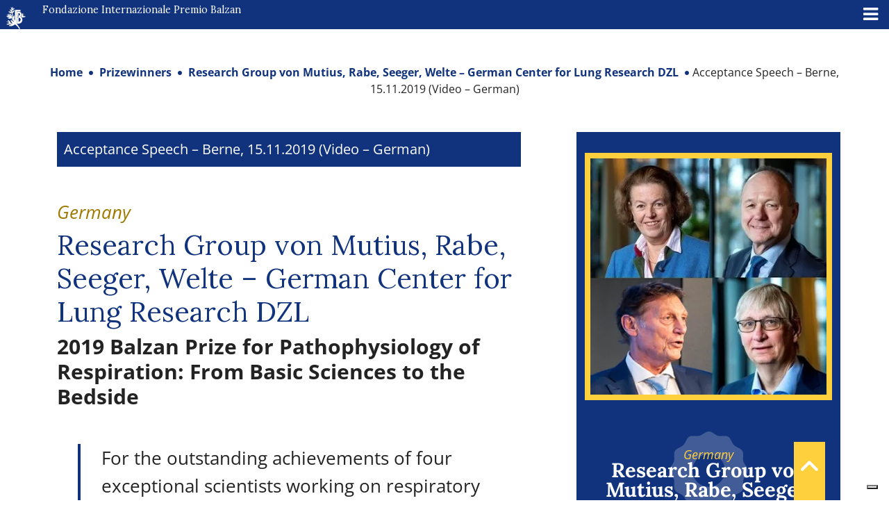

--- FILE ---
content_type: text/html; charset=UTF-8
request_url: https://www.balzan.org/it/premiati/von-mutius-rabe-seeger-welte/discorso-di-ringraziamento-berna-15-11-2019
body_size: 17091
content:
<!DOCTYPE html>
<html lang="it">

<head>
	
    <meta charset="UTF-8">
    <!--<meta name="viewport" content="width=device-width, initial-scale=1.0, maximum-scale=4.0, user-scalable=0" />-->
    <meta name="viewport" content="width=device-width, initial-scale=1.0, maximum-scale=5.0" />
    <title>
        Discorso di ringraziamento - Berna, 15.11.2019 (video - tedesco)    </title>
    <link rel="icon" href="https://www.balzan.org/wp-content/themes/balzan/images/favicon.svg" sizes="28x12" />
    			<script type="text/javascript" class="_iub_cs_skip">
				var _iub = _iub || {};
				_iub.csConfiguration = _iub.csConfiguration || {};
				_iub.csConfiguration.siteId = "298764";
				_iub.csConfiguration.cookiePolicyId = "604251";
			</script>
			<script class="_iub_cs_skip" src="https://cs.iubenda.com/sync/298764.js"></script>
			<meta name='robots' content='index, follow, max-image-preview:large, max-snippet:-1, max-video-preview:-1' />

	<!-- This site is optimized with the Yoast SEO plugin v26.8 - https://yoast.com/product/yoast-seo-wordpress/ -->
	<meta name="description" content="alla cerimonia di consegna dei Premi Balzan 2019, Palazzo Federale, sala del Consiglio nazionale" />
	<link rel="canonical" href="https://www.balzan.org/it/premiati/von-mutius-rabe-seeger-welte/discorso-di-ringraziamento-berna-15-11-2019" />
	<meta property="og:locale" content="it_IT" />
	<meta property="og:type" content="article" />
	<meta property="og:title" content="Discorso di ringraziamento - Berna, 15.11.2019 (video - tedesco)" />
	<meta property="og:description" content="alla cerimonia di consegna dei Premi Balzan 2019, Palazzo Federale, sala del Consiglio nazionale" />
	<meta property="og:url" content="https://www.balzan.org/it/premiati/von-mutius-rabe-seeger-welte/discorso-di-ringraziamento-berna-15-11-2019" />
	<meta property="og:site_name" content="Fondazione Internazionale Premio Balzan" />
	<meta property="article:modified_time" content="2022-08-03T14:21:20+00:00" />
	<meta name="twitter:card" content="summary_large_image" />
	<meta name="twitter:label1" content="Tempo di lettura stimato" />
	<meta name="twitter:data1" content="4 minuti" />
	<script type="application/ld+json" class="yoast-schema-graph">{"@context":"https://schema.org","@graph":[{"@type":"WebPage","@id":"https://www.balzan.org/it/premiati/von-mutius-rabe-seeger-welte/discorso-di-ringraziamento-berna-15-11-2019","url":"https://www.balzan.org/it/premiati/von-mutius-rabe-seeger-welte/discorso-di-ringraziamento-berna-15-11-2019","name":"Discorso di ringraziamento - Berna, 15.11.2019 (video - tedesco)","isPartOf":{"@id":"https://www.balzan.org/it/#website"},"datePublished":"2019-11-15T16:54:00+00:00","dateModified":"2022-08-03T14:21:20+00:00","description":"alla cerimonia di consegna dei Premi Balzan 2019, Palazzo Federale, sala del Consiglio nazionale","breadcrumb":{"@id":"https://www.balzan.org/it/premiati/von-mutius-rabe-seeger-welte/discorso-di-ringraziamento-berna-15-11-2019#breadcrumb"},"inLanguage":"it-IT","potentialAction":[{"@type":"ReadAction","target":["https://www.balzan.org/it/premiati/von-mutius-rabe-seeger-welte/discorso-di-ringraziamento-berna-15-11-2019"]}]},{"@type":"BreadcrumbList","@id":"https://www.balzan.org/it/premiati/von-mutius-rabe-seeger-welte/discorso-di-ringraziamento-berna-15-11-2019#breadcrumb","itemListElement":[{"@type":"ListItem","position":1,"name":"Home","item":"https://www.balzan.org/it"},{"@type":"ListItem","position":2,"name":"Premiati","item":"https://www.balzan.org/it/premiati"},{"@type":"ListItem","position":3,"name":"Gruppo di ricerca von Mutius, Rabe, Seeger, Welte &#8211; Centro tedesco per la ricerca polmonare DZL","item":"https://www.balzan.org/it/premiati/von-mutius-rabe-seeger-welte"},{"@type":"ListItem","position":4,"name":"Discorso di ringraziamento &#8211; Berna, 15.11.2019 (video &#8211; tedesco)"}]},{"@type":"WebSite","@id":"https://www.balzan.org/it/#website","url":"https://www.balzan.org/it/","name":"Fondazione Internazionale Premio Balzan","description":"","publisher":{"@id":"https://www.balzan.org/it/#organization"},"potentialAction":[{"@type":"SearchAction","target":{"@type":"EntryPoint","urlTemplate":"https://www.balzan.org/it/?s={search_term_string}"},"query-input":{"@type":"PropertyValueSpecification","valueRequired":true,"valueName":"search_term_string"}}],"inLanguage":"it-IT"},{"@type":"Organization","@id":"https://www.balzan.org/it/#organization","name":"Fondazione Internazionale Premio Balzan","url":"https://www.balzan.org/it/","logo":{"@type":"ImageObject","inLanguage":"it-IT","@id":"https://www.balzan.org/it/#/schema/logo/image/","url":"https://www.balzan.org/wp-content/uploads/2022/05/logo.svg","contentUrl":"https://www.balzan.org/wp-content/uploads/2022/05/logo.svg","width":1,"height":1,"caption":"Fondazione Internazionale Premio Balzan"},"image":{"@id":"https://www.balzan.org/it/#/schema/logo/image/"}}]}</script>
	<!-- / Yoast SEO plugin. -->


<link rel='dns-prefetch' href='//cdn.iubenda.com' />
<link rel='dns-prefetch' href='//fonts.googleapis.com' />
<style id='wp-img-auto-sizes-contain-inline-css' type='text/css'>
img:is([sizes=auto i],[sizes^="auto," i]){contain-intrinsic-size:3000px 1500px}
/*# sourceURL=wp-img-auto-sizes-contain-inline-css */
</style>
<link rel='stylesheet' id='wp-block-library-css' href='https://www.balzan.org/wp-includes/css/dist/block-library/style.min.css?ver=6.9' type='text/css' media='all' />
<style id='wp-block-paragraph-inline-css' type='text/css'>
.is-small-text{font-size:.875em}.is-regular-text{font-size:1em}.is-large-text{font-size:2.25em}.is-larger-text{font-size:3em}.has-drop-cap:not(:focus):first-letter{float:left;font-size:8.4em;font-style:normal;font-weight:100;line-height:.68;margin:.05em .1em 0 0;text-transform:uppercase}body.rtl .has-drop-cap:not(:focus):first-letter{float:none;margin-left:.1em}p.has-drop-cap.has-background{overflow:hidden}:root :where(p.has-background){padding:1.25em 2.375em}:where(p.has-text-color:not(.has-link-color)) a{color:inherit}p.has-text-align-left[style*="writing-mode:vertical-lr"],p.has-text-align-right[style*="writing-mode:vertical-rl"]{rotate:180deg}
/*# sourceURL=https://www.balzan.org/wp-includes/blocks/paragraph/style.min.css */
</style>
<style id='wp-block-separator-inline-css' type='text/css'>
@charset "UTF-8";.wp-block-separator{border:none;border-top:2px solid}:root :where(.wp-block-separator.is-style-dots){height:auto;line-height:1;text-align:center}:root :where(.wp-block-separator.is-style-dots):before{color:currentColor;content:"···";font-family:serif;font-size:1.5em;letter-spacing:2em;padding-left:2em}.wp-block-separator.is-style-dots{background:none!important;border:none!important}
/*# sourceURL=https://www.balzan.org/wp-includes/blocks/separator/style.min.css */
</style>
<style id='global-styles-inline-css' type='text/css'>
:root{--wp--preset--aspect-ratio--square: 1;--wp--preset--aspect-ratio--4-3: 4/3;--wp--preset--aspect-ratio--3-4: 3/4;--wp--preset--aspect-ratio--3-2: 3/2;--wp--preset--aspect-ratio--2-3: 2/3;--wp--preset--aspect-ratio--16-9: 16/9;--wp--preset--aspect-ratio--9-16: 9/16;--wp--preset--color--black: #000000;--wp--preset--color--cyan-bluish-gray: #abb8c3;--wp--preset--color--white: #ffffff;--wp--preset--color--pale-pink: #f78da7;--wp--preset--color--vivid-red: #cf2e2e;--wp--preset--color--luminous-vivid-orange: #ff6900;--wp--preset--color--luminous-vivid-amber: #fcb900;--wp--preset--color--light-green-cyan: #7bdcb5;--wp--preset--color--vivid-green-cyan: #00d084;--wp--preset--color--pale-cyan-blue: #8ed1fc;--wp--preset--color--vivid-cyan-blue: #0693e3;--wp--preset--color--vivid-purple: #9b51e0;--wp--preset--gradient--vivid-cyan-blue-to-vivid-purple: linear-gradient(135deg,rgb(6,147,227) 0%,rgb(155,81,224) 100%);--wp--preset--gradient--light-green-cyan-to-vivid-green-cyan: linear-gradient(135deg,rgb(122,220,180) 0%,rgb(0,208,130) 100%);--wp--preset--gradient--luminous-vivid-amber-to-luminous-vivid-orange: linear-gradient(135deg,rgb(252,185,0) 0%,rgb(255,105,0) 100%);--wp--preset--gradient--luminous-vivid-orange-to-vivid-red: linear-gradient(135deg,rgb(255,105,0) 0%,rgb(207,46,46) 100%);--wp--preset--gradient--very-light-gray-to-cyan-bluish-gray: linear-gradient(135deg,rgb(238,238,238) 0%,rgb(169,184,195) 100%);--wp--preset--gradient--cool-to-warm-spectrum: linear-gradient(135deg,rgb(74,234,220) 0%,rgb(151,120,209) 20%,rgb(207,42,186) 40%,rgb(238,44,130) 60%,rgb(251,105,98) 80%,rgb(254,248,76) 100%);--wp--preset--gradient--blush-light-purple: linear-gradient(135deg,rgb(255,206,236) 0%,rgb(152,150,240) 100%);--wp--preset--gradient--blush-bordeaux: linear-gradient(135deg,rgb(254,205,165) 0%,rgb(254,45,45) 50%,rgb(107,0,62) 100%);--wp--preset--gradient--luminous-dusk: linear-gradient(135deg,rgb(255,203,112) 0%,rgb(199,81,192) 50%,rgb(65,88,208) 100%);--wp--preset--gradient--pale-ocean: linear-gradient(135deg,rgb(255,245,203) 0%,rgb(182,227,212) 50%,rgb(51,167,181) 100%);--wp--preset--gradient--electric-grass: linear-gradient(135deg,rgb(202,248,128) 0%,rgb(113,206,126) 100%);--wp--preset--gradient--midnight: linear-gradient(135deg,rgb(2,3,129) 0%,rgb(40,116,252) 100%);--wp--preset--font-size--small: 13px;--wp--preset--font-size--medium: 20px;--wp--preset--font-size--large: 36px;--wp--preset--font-size--x-large: 42px;--wp--preset--spacing--20: 0.44rem;--wp--preset--spacing--30: 0.67rem;--wp--preset--spacing--40: 1rem;--wp--preset--spacing--50: 1.5rem;--wp--preset--spacing--60: 2.25rem;--wp--preset--spacing--70: 3.38rem;--wp--preset--spacing--80: 5.06rem;--wp--preset--shadow--natural: 6px 6px 9px rgba(0, 0, 0, 0.2);--wp--preset--shadow--deep: 12px 12px 50px rgba(0, 0, 0, 0.4);--wp--preset--shadow--sharp: 6px 6px 0px rgba(0, 0, 0, 0.2);--wp--preset--shadow--outlined: 6px 6px 0px -3px rgb(255, 255, 255), 6px 6px rgb(0, 0, 0);--wp--preset--shadow--crisp: 6px 6px 0px rgb(0, 0, 0);}:where(.is-layout-flex){gap: 0.5em;}:where(.is-layout-grid){gap: 0.5em;}body .is-layout-flex{display: flex;}.is-layout-flex{flex-wrap: wrap;align-items: center;}.is-layout-flex > :is(*, div){margin: 0;}body .is-layout-grid{display: grid;}.is-layout-grid > :is(*, div){margin: 0;}:where(.wp-block-columns.is-layout-flex){gap: 2em;}:where(.wp-block-columns.is-layout-grid){gap: 2em;}:where(.wp-block-post-template.is-layout-flex){gap: 1.25em;}:where(.wp-block-post-template.is-layout-grid){gap: 1.25em;}.has-black-color{color: var(--wp--preset--color--black) !important;}.has-cyan-bluish-gray-color{color: var(--wp--preset--color--cyan-bluish-gray) !important;}.has-white-color{color: var(--wp--preset--color--white) !important;}.has-pale-pink-color{color: var(--wp--preset--color--pale-pink) !important;}.has-vivid-red-color{color: var(--wp--preset--color--vivid-red) !important;}.has-luminous-vivid-orange-color{color: var(--wp--preset--color--luminous-vivid-orange) !important;}.has-luminous-vivid-amber-color{color: var(--wp--preset--color--luminous-vivid-amber) !important;}.has-light-green-cyan-color{color: var(--wp--preset--color--light-green-cyan) !important;}.has-vivid-green-cyan-color{color: var(--wp--preset--color--vivid-green-cyan) !important;}.has-pale-cyan-blue-color{color: var(--wp--preset--color--pale-cyan-blue) !important;}.has-vivid-cyan-blue-color{color: var(--wp--preset--color--vivid-cyan-blue) !important;}.has-vivid-purple-color{color: var(--wp--preset--color--vivid-purple) !important;}.has-black-background-color{background-color: var(--wp--preset--color--black) !important;}.has-cyan-bluish-gray-background-color{background-color: var(--wp--preset--color--cyan-bluish-gray) !important;}.has-white-background-color{background-color: var(--wp--preset--color--white) !important;}.has-pale-pink-background-color{background-color: var(--wp--preset--color--pale-pink) !important;}.has-vivid-red-background-color{background-color: var(--wp--preset--color--vivid-red) !important;}.has-luminous-vivid-orange-background-color{background-color: var(--wp--preset--color--luminous-vivid-orange) !important;}.has-luminous-vivid-amber-background-color{background-color: var(--wp--preset--color--luminous-vivid-amber) !important;}.has-light-green-cyan-background-color{background-color: var(--wp--preset--color--light-green-cyan) !important;}.has-vivid-green-cyan-background-color{background-color: var(--wp--preset--color--vivid-green-cyan) !important;}.has-pale-cyan-blue-background-color{background-color: var(--wp--preset--color--pale-cyan-blue) !important;}.has-vivid-cyan-blue-background-color{background-color: var(--wp--preset--color--vivid-cyan-blue) !important;}.has-vivid-purple-background-color{background-color: var(--wp--preset--color--vivid-purple) !important;}.has-black-border-color{border-color: var(--wp--preset--color--black) !important;}.has-cyan-bluish-gray-border-color{border-color: var(--wp--preset--color--cyan-bluish-gray) !important;}.has-white-border-color{border-color: var(--wp--preset--color--white) !important;}.has-pale-pink-border-color{border-color: var(--wp--preset--color--pale-pink) !important;}.has-vivid-red-border-color{border-color: var(--wp--preset--color--vivid-red) !important;}.has-luminous-vivid-orange-border-color{border-color: var(--wp--preset--color--luminous-vivid-orange) !important;}.has-luminous-vivid-amber-border-color{border-color: var(--wp--preset--color--luminous-vivid-amber) !important;}.has-light-green-cyan-border-color{border-color: var(--wp--preset--color--light-green-cyan) !important;}.has-vivid-green-cyan-border-color{border-color: var(--wp--preset--color--vivid-green-cyan) !important;}.has-pale-cyan-blue-border-color{border-color: var(--wp--preset--color--pale-cyan-blue) !important;}.has-vivid-cyan-blue-border-color{border-color: var(--wp--preset--color--vivid-cyan-blue) !important;}.has-vivid-purple-border-color{border-color: var(--wp--preset--color--vivid-purple) !important;}.has-vivid-cyan-blue-to-vivid-purple-gradient-background{background: var(--wp--preset--gradient--vivid-cyan-blue-to-vivid-purple) !important;}.has-light-green-cyan-to-vivid-green-cyan-gradient-background{background: var(--wp--preset--gradient--light-green-cyan-to-vivid-green-cyan) !important;}.has-luminous-vivid-amber-to-luminous-vivid-orange-gradient-background{background: var(--wp--preset--gradient--luminous-vivid-amber-to-luminous-vivid-orange) !important;}.has-luminous-vivid-orange-to-vivid-red-gradient-background{background: var(--wp--preset--gradient--luminous-vivid-orange-to-vivid-red) !important;}.has-very-light-gray-to-cyan-bluish-gray-gradient-background{background: var(--wp--preset--gradient--very-light-gray-to-cyan-bluish-gray) !important;}.has-cool-to-warm-spectrum-gradient-background{background: var(--wp--preset--gradient--cool-to-warm-spectrum) !important;}.has-blush-light-purple-gradient-background{background: var(--wp--preset--gradient--blush-light-purple) !important;}.has-blush-bordeaux-gradient-background{background: var(--wp--preset--gradient--blush-bordeaux) !important;}.has-luminous-dusk-gradient-background{background: var(--wp--preset--gradient--luminous-dusk) !important;}.has-pale-ocean-gradient-background{background: var(--wp--preset--gradient--pale-ocean) !important;}.has-electric-grass-gradient-background{background: var(--wp--preset--gradient--electric-grass) !important;}.has-midnight-gradient-background{background: var(--wp--preset--gradient--midnight) !important;}.has-small-font-size{font-size: var(--wp--preset--font-size--small) !important;}.has-medium-font-size{font-size: var(--wp--preset--font-size--medium) !important;}.has-large-font-size{font-size: var(--wp--preset--font-size--large) !important;}.has-x-large-font-size{font-size: var(--wp--preset--font-size--x-large) !important;}
/*# sourceURL=global-styles-inline-css */
</style>

<style id='classic-theme-styles-inline-css' type='text/css'>
/*! This file is auto-generated */
.wp-block-button__link{color:#fff;background-color:#32373c;border-radius:9999px;box-shadow:none;text-decoration:none;padding:calc(.667em + 2px) calc(1.333em + 2px);font-size:1.125em}.wp-block-file__button{background:#32373c;color:#fff;text-decoration:none}
/*# sourceURL=/wp-includes/css/classic-themes.min.css */
</style>
<link rel='stylesheet' id='wpmf-gallery-popup-style-css' href='https://www.balzan.org/wp-content/plugins/wp-media-folder/assets/css/display-gallery/magnific-popup.css?ver=0.9.9' type='text/css' media='all' />
<link rel='stylesheet' id='wpml-legacy-horizontal-list-0-css' href='https://www.balzan.org/wp-content/plugins/sitepress-multilingual-cms/templates/language-switchers/legacy-list-horizontal/style.min.css?ver=1' type='text/css' media='all' />
<link rel='stylesheet' id='wpml-menu-item-0-css' href='https://www.balzan.org/wp-content/plugins/sitepress-multilingual-cms/templates/language-switchers/menu-item/style.min.css?ver=1' type='text/css' media='all' />
<link rel='stylesheet' id='ivory-search-styles-css' href='https://www.balzan.org/wp-content/plugins/add-search-to-menu/public/css/ivory-search.min.css?ver=5.5.14' type='text/css' media='all' />
<link rel='stylesheet' id='cms-navigation-style-base-css' href='https://www.balzan.org/wp-content/plugins/wpml-cms-nav/res/css/cms-navigation-base.css?ver=1.5.6' type='text/css' media='screen' />
<link rel='stylesheet' id='cms-navigation-style-css' href='https://www.balzan.org/wp-content/plugins/wpml-cms-nav/res/css/cms-navigation.css?ver=1.5.6' type='text/css' media='screen' />
<link rel='stylesheet' id='google-font-css' href='https://www.balzan.org/wp-content/themes/balzan/css/google-font.css?ver=6.9' type='text/css' media='all' />
<link rel='stylesheet' id='bootstrap-style-css' href='https://www.balzan.org/wp-content/themes/balzan/css/bootstrap.min.css?ver=6.9' type='text/css' media='all' />
<link rel='stylesheet' id='fontawesome-css' href='https://www.balzan.org/wp-content/themes/balzan/css/fontawesome/css/all.min.css?ver=6.9' type='text/css' media='all' />
<link rel='stylesheet' id='theme-style-css' href='https://www.balzan.org/wp-content/themes/balzan/style.css?ver=6.9' type='text/css' media='all' />
<link rel='stylesheet' id='mm-compiled-options-mobmenu-css' href='https://www.balzan.org/wp-content/uploads/dynamic-mobmenu.css?ver=2.8.8-295' type='text/css' media='all' />
<link rel='stylesheet' id='mm-google-webfont-lora-css' href='//fonts.googleapis.com/css?family=Lora%3Ainherit%2C100%2C400&#038;subset=latin%2Clatin-ext&#038;ver=6.9' type='text/css' media='all' />
<link rel='stylesheet' id='cssmobmenu-icons-css' href='https://www.balzan.org/wp-content/plugins/mobile-menu/includes/css/mobmenu-icons.css?ver=6.9' type='text/css' media='all' />
<link rel='stylesheet' id='cssmobmenu-css' href='https://www.balzan.org/wp-content/plugins/mobile-menu/includes/css/mobmenu.css?ver=2.8.8' type='text/css' media='all' />

<script  type="text/javascript" class="_iub_cs_skip" id="iubenda-head-inline-scripts-0">
/* <![CDATA[ */

var _iub = _iub || [];
_iub.csConfiguration = {"askConsentAtCookiePolicyUpdate":true,"countryDetection":true,"enableFadp":true,"enableLgpd":true,"enableUspr":true,"perPurposeConsent":true,"preferenceCookie":{"expireAfter":180},"reloadOnConsent":true,"siteId":298764,"whitelabel":false,"cookiePolicyId":604251,"lang":"it","banner":{"acceptButtonDisplay":true,"backgroundOverlay":true,"closeButtonDisplay":false,"continueWithoutAcceptingButtonDisplay":true,"customizeButtonDisplay":true,"explicitWithdrawal":true,"listPurposes":true,"ownerName":"Fondazione Internazionale Balzan","position":"float-center","rejectButtonDisplay":true,"showPurposesToggles":true,"showTotalNumberOfProviders":true}};

//# sourceURL=iubenda-head-inline-scripts-0
/* ]]> */
</script>
<script  type="text/javascript" class="_iub_cs_skip" src="//cdn.iubenda.com/cs/gpp/stub.js?ver=3.12.5" id="iubenda-head-scripts-1-js"></script>
<script  type="text/javascript" charset="UTF-8" async="" class="_iub_cs_skip" src="//cdn.iubenda.com/cs/iubenda_cs.js?ver=3.12.5" id="iubenda-head-scripts-2-js"></script>
<script type="text/javascript" id="wpml-cookie-js-extra">
/* <![CDATA[ */
var wpml_cookies = {"wp-wpml_current_language":{"value":"it","expires":1,"path":"/"}};
var wpml_cookies = {"wp-wpml_current_language":{"value":"it","expires":1,"path":"/"}};
//# sourceURL=wpml-cookie-js-extra
/* ]]> */
</script>
<script type="text/javascript" src="https://www.balzan.org/wp-content/plugins/sitepress-multilingual-cms/res/js/cookies/language-cookie.js?ver=486900" id="wpml-cookie-js" defer="defer" data-wp-strategy="defer"></script>
<script type="text/javascript" src="https://www.balzan.org/wp-includes/js/jquery/jquery.min.js?ver=3.7.1" id="jquery-core-js"></script>
<script type="text/javascript" id="wpml-browser-redirect-js-extra">
/* <![CDATA[ */
var wpml_browser_redirect_params = {"pageLanguage":"it","languageUrls":{"it_it":"https://www.balzan.org/it/premiati/von-mutius-rabe-seeger-welte/discorso-di-ringraziamento-berna-15-11-2019","it":"https://www.balzan.org/it/premiati/von-mutius-rabe-seeger-welte/discorso-di-ringraziamento-berna-15-11-2019","de_de":"https://www.balzan.org/de/preistraeger/von-mutius-rabe-seeger-welte/dankesrede-bern-15-11-2019","de":"https://www.balzan.org/de/preistraeger/von-mutius-rabe-seeger-welte/dankesrede-bern-15-11-2019","fr_fr":"https://www.balzan.org/fr/laureats/von-mutius-rabe-seeger-welte/discours-de-remerciement-berne-15-11-2019","fr":"https://www.balzan.org/fr/laureats/von-mutius-rabe-seeger-welte/discours-de-remerciement-berne-15-11-2019","en_us":"https://www.balzan.org/en/prizewinners/von-mutius-rabe-seeger-welte/acceptance-speech-berne-15-11-2019","en":"https://www.balzan.org/en/prizewinners/von-mutius-rabe-seeger-welte/acceptance-speech-berne-15-11-2019","us":"https://www.balzan.org/en/prizewinners/von-mutius-rabe-seeger-welte/acceptance-speech-berne-15-11-2019"},"cookie":{"name":"_icl_visitor_lang_js","domain":"www.balzan.org","path":"/","expiration":24}};
//# sourceURL=wpml-browser-redirect-js-extra
/* ]]> */
</script>
<script type="text/javascript" src="https://www.balzan.org/wp-content/plugins/sitepress-multilingual-cms/dist/js/browser-redirect/app.js?ver=486900" id="wpml-browser-redirect-js"></script>
<script type="text/javascript" src="https://www.balzan.org/wp-content/plugins/mobile-menu/includes/js/mobmenu.js?ver=2.8.8" id="mobmenujs-js"></script>
<meta name="generator" content="WPML ver:4.8.6 stt:1,4,3,27;" />
<style type="text/css" media="screen">.is-menu path.search-icon-path { fill: #ffffff;}body .popup-search-close:after, body .search-close:after { border-color: #ffffff;}body .popup-search-close:before, body .search-close:before { border-color: #ffffff;}</style>     <!-- Global site tag (gtag.js) - Google Analytics -->
<script async src="https://www.googletagmanager.com/gtag/js?id=G-G5R9VHRDJR"></script>
<script>
  window.dataLayer = window.dataLayer || [];
  function gtag(){dataLayer.push(arguments);}
  gtag('js', new Date());
  gtag('set', 'anonymizeIp', true);
  gtag('config', 'G-G5R9VHRDJR');
</script>    
    </head>

<body class="wp-singular page-template page-template-page-child-premiato page-template-page-child-premiato-php page page-id-1513 page-child parent-pageid-1502 wp-theme-balzan balzan mob-menu-slideout">
    <a href="javascript:void(0)" class="scrollToTop" style="display: inline;"><i class="fa fa-angle-up" aria-hidden="true"></i></a>
    <header>
        
<div class="container-fluid container-nav p-0 m-0">
  <div class="container-fluid bg-top-menu" id="nav-top">
    <div class="row">
      <div class="col-xxl-6 col-xl-4">
        <a href="/it" class="navbar-brand">
          <svg id="Raggruppa_4" data-name="Raggruppa 4" xmlns="http://www.w3.org/2000/svg" xmlns:xlink="http://www.w3.org/1999/xlink" width="34.274" height="39" viewBox="0 0 34.274 39">
            <defs>
              <clipPath id="clip-path">
                <rect id="Rettangolo_1" data-name="Rettangolo 1" width="34.274" height="39" fill="#fff" />
              </clipPath>
            </defs>
            <g id="Raggruppa_1" data-name="Raggruppa 1" transform="translate(0 0)" clip-path="url(#clip-path)">
              <path id="Tracciato_1" data-name="Tracciato 1" d="M29.29,18.465l.007,0a4.381,4.381,0,0,0-2.278-8.1H22.853v6.015h2.588V12.806H26.4a2.1,2.1,0,0,1,0,4.2H25.96V20.05H22.853V31.306H25.74a6.928,6.928,0,0,0,3.55-12.84m-3.12,9h-.355V20.741h.355a3.365,3.365,0,0,1,0,6.729" transform="translate(-4.056 -1.841)" fill="#fff" />
              <path id="Tracciato_2" data-name="Tracciato 2" d="M33.418,20.884a6.47,6.47,0,0,0-1.789-1.864,4.636,4.636,0,0,0,1.777-3.765,5.55,5.55,0,0,1,1.263-1.762s.546-.5.718.155a7.412,7.412,0,0,1-.327,3.539s-.064.359.178.179l1.443-1.629s.218-.266.4-.078a.307.307,0,0,1,0,.468,10.654,10.654,0,0,1-1.894,1.893s-.258.29,0,.4a.994.994,0,0,0,.693.077,14.163,14.163,0,0,1,3.524.437s1.045.374.047.858a16.816,16.816,0,0,1-6.039,1.091" transform="translate(-5.614 -2.363)" fill="#fff" />
              <path id="Tracciato_3" data-name="Tracciato 3" d="M24.142,38.259,23.5,38.9s-.257.368-.625-.294A21.95,21.95,0,0,0,15.7,30.9c-.6-.275-.767-.072-.915.006a10.6,10.6,0,0,1-9.652,2.464s-.737-.13-.256-.6A9.918,9.918,0,0,1,9.4,30.18s-.259-1.088-1.907-.23a9.235,9.235,0,0,1-6.818.84s-.562-.2,0-.566A8.386,8.386,0,0,1,5.731,28.7s.139-.313-.515-.562C4.04,27.529,1.37,26.412.7,25.917a.325.325,0,0,1-.117-.47s.119-.182.616.044c0,0,2.819,1.244,3.463,1.411,0,0,.387.1.024-.3a8.348,8.348,0,0,1-1.95-3.156s-.17-.5.516-.294A6.184,6.184,0,0,1,7.207,26.81a3.532,3.532,0,0,0,3.4,2.032s.64.047.25-.468c-.611-.716-2.619-2.592-3.133-5.168,0,0-.064-.382.527-.132a15.175,15.175,0,0,1,4.96,3.133s.634-.966-.686-1.954a11.583,11.583,0,0,1-3.064-2.56s-.35-.5.4-.485a4.907,4.907,0,0,1,2.209.655s-.061-1.351-2.6-1.933a3.282,3.282,0,0,0-1.746.29,4.514,4.514,0,0,1-1.935.416A4.774,4.774,0,0,1,2.882,19.7s-.472-.278.18-.626a13.573,13.573,0,0,1,3.191-1.017.6.6,0,0,0-.616-.336c-.976,0-2.417.359-3.481-.1a4.138,4.138,0,0,0-1.9-.534s-.543-.058-.063-.44A5.894,5.894,0,0,1,2.9,15.777s.29-.222-.1-.514c-.215-.116-1.855-1.03-1.855-1.03s-.494-.291-.181-.6c0,0,.166-.188.582.041A17.212,17.212,0,0,0,3.7,14.794s.384.132.381-.161A2.922,2.922,0,0,0,3.052,12.75L2.9,12.592s-.492-.433.277-.433c1.034,0,2.93.624,3.631,4.2,0,0,.032.3.28.049.359-.86-.151-2.815-1.215-4.417,0,0-.594-.7.327-.336a5.833,5.833,0,0,1,3.757,5.12s.119,2.027.873,2.1c0,0,.421.127.519-.26a5.025,5.025,0,0,0-.282-1.629s-.854-3.54-1.178-5.283c0,0-.13-.713-.768-.769,0,0-3.623-.047-5.243-2.986,0,0-.3-.519.392-.341a5.961,5.961,0,0,0,1.707.509A4.8,4.8,0,0,1,8.9,9.223s.456.4.681.178c.219-.3-.3-.9-1.294-1.424,0,0-1.972-.985-1.516-4.114,0,0,.054-.687.508.146A12.414,12.414,0,0,0,8.8,6.157s.279.215.359-.109A7.355,7.355,0,0,0,9.015,3.86,31.067,31.067,0,0,0,8.1.435s-.22-.748.623-.062a5.319,5.319,0,0,1,1,2.032s.1.214.267,0A3.562,3.562,0,0,1,11.567.123s.577-.452.462.374a7.109,7.109,0,0,1-.73,2.32s-.088.257.225.215a15.369,15.369,0,0,0,2.837-.759s.567-.217.352.443c-.219.707-.832,1.494-3.765,3.07,0,0-.464.257-.526.619A4.322,4.322,0,0,0,10.7,8.538s.183.3.379.068c.686-1.747,1.058-1.98,2.76-2.963,0,0,.425-.237.516.3a3.739,3.739,0,0,1-.749,2.6,5.837,5.837,0,0,1-2.229,1.752.8.8,0,0,0-.234.873s.841,3.633,1.309,5.426c0,0,.172.577.514.234a7.157,7.157,0,0,1,.734-1.59c.53-.874.733.047.733.124a8.648,8.648,0,0,1-.234,4.132,3.951,3.951,0,0,0-.109,1.528,8.774,8.774,0,0,0,.779,2.338s.141.313.374.188V5.269H25.315V8.044H18.3v6.986h3.087v2.653h-3.1v12.25h.67a58.333,58.333,0,0,1,5.161,7.437s.425.489.029.887" transform="translate(0 0)" fill="#fff" />
            </g>
          </svg>
          Fondazione Internazionale Premio Balzan        </a>
      </div>
      <div class="col-xxl-3 col-xl-3 text-end">
        
<div class="lang_sel_list_horizontal wpml-ls-sidebars-lingue wpml-ls wpml-ls-legacy-list-horizontal" id="lang_sel_list">
	<ul role="menu"><li class="icl-it wpml-ls-slot-lingue wpml-ls-item wpml-ls-item-it wpml-ls-current-language wpml-ls-first-item wpml-ls-item-legacy-list-horizontal" role="none">
				<a href="https://www.balzan.org/it/premiati/von-mutius-rabe-seeger-welte/discorso-di-ringraziamento-berna-15-11-2019" class="wpml-ls-link" role="menuitem" >
                    <span class="wpml-ls-native icl_lang_sel_native" role="menuitem">IT</span></a>
			</li><li class="icl-de wpml-ls-slot-lingue wpml-ls-item wpml-ls-item-de wpml-ls-item-legacy-list-horizontal" role="none">
				<a href="https://www.balzan.org/de/preistraeger/von-mutius-rabe-seeger-welte/dankesrede-bern-15-11-2019" class="wpml-ls-link" role="menuitem"  aria-label="Passa a DE" title="Passa a DE" >
                    <span class="wpml-ls-display icl_lang_sel_translated">DE</span></a>
			</li><li class="icl-fr wpml-ls-slot-lingue wpml-ls-item wpml-ls-item-fr wpml-ls-item-legacy-list-horizontal" role="none">
				<a href="https://www.balzan.org/fr/laureats/von-mutius-rabe-seeger-welte/discours-de-remerciement-berne-15-11-2019" class="wpml-ls-link" role="menuitem"  aria-label="Passa a FR" title="Passa a FR" >
                    <span class="wpml-ls-display icl_lang_sel_translated">FR</span></a>
			</li><li class="icl-en wpml-ls-slot-lingue wpml-ls-item wpml-ls-item-en wpml-ls-last-item wpml-ls-item-legacy-list-horizontal" role="none">
				<a href="https://www.balzan.org/en/prizewinners/von-mutius-rabe-seeger-welte/acceptance-speech-berne-15-11-2019" class="wpml-ls-link" role="menuitem"  aria-label="Passa a EN" title="Passa a EN" >
                    <span class="wpml-ls-display icl_lang_sel_translated">EN</span></a>
			</li></ul>
</div>
      </div>
      <div class="col-xxl-3 col-xl-5">
        <form role="search" method="get" id="searchform" class="searchform" action="https://www.balzan.org/it">
    <div>
      <label class="screen-reader-text" for="s">Ricerca per:</label>
      <input type="text" value="" name="s" id="s" placeholder="Cerca contenuti" />
      <input type="submit" id="searchsubmit" value="Cerca">
    </div>
  <input type="hidden" name="id" value="4659"><input type="hidden" name="id" value="4659" /></form>      </div>
    </div>
  </div>

  <nav class="navbar navbar-expand-xl navbar-menu navbar-dark bg-main-menu  p-0" id="nav-main">
    <div class="container-fluid">
      <div id="main-menu" class="collapse navbar-collapse justify-content-end"><ul id="menu-main-menu" class="navbar-nav"><li itemscope="itemscope" itemtype="https://www.schema.org/SiteNavigationElement" id="menu-item-18" class="menu-item menu-item-type-post_type menu-item-object-page menu-item-has-children dropdown menu-item-18 nav-item"><a title="Chi siamo" href="https://www.balzan.org/it/chi-siamo" data-toggle="dropdown" aria-haspopup="true" aria-expanded="false" class="dropdown-toggle nav-link" id="menu-item-dropdown-18">Chi siamo</a>
<ul class="dropdown-menu" aria-labelledby="menu-item-dropdown-18" role="menu">
	<li itemscope="itemscope" itemtype="https://www.schema.org/SiteNavigationElement" id="menu-item-43" class="menu-item menu-item-type-post_type menu-item-object-page menu-item-43 nav-item"><a title="Storia" href="https://www.balzan.org/it/chi-siamo/storia" class="dropdown-item">Storia</a></li>
	<li itemscope="itemscope" itemtype="https://www.schema.org/SiteNavigationElement" id="menu-item-44" class="menu-item menu-item-type-post_type menu-item-object-page menu-item-44 nav-item"><a title="Balzan “Premio” Milano" href="https://www.balzan.org/it/chi-siamo/balzan-premio-milano" class="dropdown-item">Balzan “Premio” Milano</a></li>
	<li itemscope="itemscope" itemtype="https://www.schema.org/SiteNavigationElement" id="menu-item-45" class="menu-item menu-item-type-post_type menu-item-object-page menu-item-45 nav-item"><a title="Consiglio di Fondazione “Premio” Milano" href="https://www.balzan.org/it/chi-siamo/consiglio-di-fondazione-premio-milano" class="dropdown-item">Consiglio di Fondazione “Premio” Milano</a></li>
	<li itemscope="itemscope" itemtype="https://www.schema.org/SiteNavigationElement" id="menu-item-46" class="menu-item menu-item-type-post_type menu-item-object-page menu-item-46 nav-item"><a title="Consiglio di Fondazione “Fondo” Zurigo" href="https://www.balzan.org/it/chi-siamo/consiglio-di-fondazione-fondo-zurigo" class="dropdown-item">Consiglio di Fondazione “Fondo” Zurigo</a></li>
</ul>
</li>
<li itemscope="itemscope" itemtype="https://www.schema.org/SiteNavigationElement" id="menu-item-47" class="menu-item menu-item-type-post_type menu-item-object-page menu-item-has-children dropdown menu-item-47 nav-item"><a title="Premio Balzan" href="https://www.balzan.org/it/premio-balzan" data-toggle="dropdown" aria-haspopup="true" aria-expanded="false" class="dropdown-toggle nav-link" id="menu-item-dropdown-47">Premio Balzan</a>
<ul class="dropdown-menu" aria-labelledby="menu-item-dropdown-47" role="menu">
	<li itemscope="itemscope" itemtype="https://www.schema.org/SiteNavigationElement" id="menu-item-50" class="menu-item menu-item-type-post_type menu-item-object-page menu-item-50 nav-item"><a title="Materie e candidature" href="https://www.balzan.org/it/premio-balzan/materie-e-candidature" class="dropdown-item">Materie e candidature</a></li>
	<li itemscope="itemscope" itemtype="https://www.schema.org/SiteNavigationElement" id="menu-item-48" class="menu-item menu-item-type-post_type menu-item-object-page menu-item-48 nav-item"><a title="Comitato Generale Premi" href="https://www.balzan.org/it/premio-balzan/comitato-generale-premi" class="dropdown-item">Comitato Generale Premi</a></li>
	<li itemscope="itemscope" itemtype="https://www.schema.org/SiteNavigationElement" id="menu-item-49" class="menu-item menu-item-type-post_type menu-item-object-page menu-item-49 nav-item"><a title="Convenzioni di collaborazione" href="https://www.balzan.org/it/premio-balzan/convenzioni-di-collaborazione" class="dropdown-item">Convenzioni di collaborazione</a></li>
	<li itemscope="itemscope" itemtype="https://www.schema.org/SiteNavigationElement" id="menu-item-51" class="menu-item menu-item-type-post_type menu-item-object-page menu-item-51 nav-item"><a title="Premiazione" href="https://www.balzan.org/it/premio-balzan/premiazione" class="dropdown-item">Premiazione</a></li>
	<li itemscope="itemscope" itemtype="https://www.schema.org/SiteNavigationElement" id="menu-item-13716" class="menu-item menu-item-type-post_type_archive menu-item-object-fotografie menu-item-13716 nav-item"><a title="Fotografie" href="https://www.balzan.org/it/fotografie" class="dropdown-item">Fotografie</a></li>
	<li itemscope="itemscope" itemtype="https://www.schema.org/SiteNavigationElement" id="menu-item-6958" class="menu-item menu-item-type-post_type_archive menu-item-object-video menu-item-6958 nav-item"><a title="Video" href="https://www.balzan.org/it/video" class="dropdown-item">Video</a></li>
</ul>
</li>
<li itemscope="itemscope" itemtype="https://www.schema.org/SiteNavigationElement" id="menu-item-52" class="menu-item menu-item-type-post_type menu-item-object-page menu-item-52 nav-item"><a title="Progetti di ricerca" href="https://www.balzan.org/it/progetti-di-ricerca" class="nav-link">Progetti di ricerca</a></li>
<li itemscope="itemscope" itemtype="https://www.schema.org/SiteNavigationElement" id="menu-item-53" class="menu-item menu-item-type-post_type menu-item-object-page current-page-ancestor menu-item-53 nav-item"><a title="Premiati" href="https://www.balzan.org/it/premiati" class="nav-link">Premiati</a></li>
<li itemscope="itemscope" itemtype="https://www.schema.org/SiteNavigationElement" id="menu-item-4391" class="menu-item menu-item-type-taxonomy menu-item-object-category menu-item-has-children dropdown menu-item-4391 nav-item"><a title="Aggiornamenti" href="https://www.balzan.org/it/aggiornamenti" data-toggle="dropdown" aria-haspopup="true" aria-expanded="false" class="dropdown-toggle nav-link" id="menu-item-dropdown-4391">Aggiornamenti</a>
<ul class="dropdown-menu" aria-labelledby="menu-item-dropdown-4391" role="menu">
	<li itemscope="itemscope" itemtype="https://www.schema.org/SiteNavigationElement" id="menu-item-376" class="menu-item menu-item-type-taxonomy menu-item-object-category menu-item-376 nav-item"><a title="Notizie" href="https://www.balzan.org/it/aggiornamenti/news" class="dropdown-item">Notizie</a></li>
	<li itemscope="itemscope" itemtype="https://www.schema.org/SiteNavigationElement" id="menu-item-374" class="menu-item menu-item-type-taxonomy menu-item-object-category menu-item-374 nav-item"><a title="Comunicati" href="https://www.balzan.org/it/aggiornamenti/comunicati-stampa" class="dropdown-item">Comunicati</a></li>
	<li itemscope="itemscope" itemtype="https://www.schema.org/SiteNavigationElement" id="menu-item-377" class="menu-item menu-item-type-taxonomy menu-item-object-category menu-item-377 nav-item"><a title="Rassegna stampa" href="https://www.balzan.org/it/aggiornamenti/rassegna-stampa" class="dropdown-item">Rassegna stampa</a></li>
	<li itemscope="itemscope" itemtype="https://www.schema.org/SiteNavigationElement" id="menu-item-375" class="menu-item menu-item-type-taxonomy menu-item-object-category menu-item-375 nav-item"><a title="Eventi" href="https://www.balzan.org/it/aggiornamenti/eventi" class="dropdown-item">Eventi</a></li>
</ul>
</li>
<li itemscope="itemscope" itemtype="https://www.schema.org/SiteNavigationElement" id="menu-item-385" class="menu-item menu-item-type-post_type_archive menu-item-object-pubblicazioni menu-item-385 nav-item"><a title="Pubblicazioni" href="https://www.balzan.org/it/pubblicazioni" class="nav-link">Pubblicazioni</a></li>
<li itemscope="itemscope" itemtype="https://www.schema.org/SiteNavigationElement" id="menu-item-54" class="menu-item menu-item-type-post_type menu-item-object-page menu-item-54 nav-item"><a title="Contatti" href="https://www.balzan.org/it/contatti" class="nav-link">Contatti</a></li>
</ul></div>    </div>
  </nav>
</div>    </header><section id="subheader">
    <nav class="container breadcrumb">
    					<a href="https://www.balzan.org/it/">Home</a>
					<i class="fa-solid fa-circle"></i>						<a href="https://www.balzan.org/it/premiati">Premiati</a>
											<i class="fa-solid fa-circle"></i>						<a href="https://www.balzan.org/it/premiati/von-mutius-rabe-seeger-welte">Gruppo di ricerca von Mutius, Rabe, Seeger, Welte &#8211; Centro tedesco per la ricerca polmonare DZL</a>
											<i class="fa-solid fa-circle"></i>Discorso di ringraziamento &#8211; Berna, 15.11.2019 (video &#8211; tedesco)</nav></section>

    <section id="contenuto">
        <div class="container contenuto-premiato">
            <div class="row row-eq-height row-o-full-height">
                <div class="col-lg-8">
                    <p class="titolo">
                        Discorso di ringraziamento &#8211; Berna, 15.11.2019 (video &#8211; tedesco)                    </p>
                    <h4>Germania</h4>
                    <h1>Gruppo di ricerca von Mutius, Rabe, Seeger, Welte &#8211; Centro tedesco per la ricerca polmonare DZL</h1>
                    <h2 class="materia">Premio Balzan 2019 per patofisiologia della respirazione: dalla scienza di base al letto del paziente</h2>
                    <h3 class="motivazione">Per i considerevoli risultati ottenuti da Erika von Mutius, Klaus Rabe, Werner Seeger e Tobias Welte, quattro eccezionali scienziati nel campo delle patologie respiratorie che, guidati da Seeger, hanno messo a fattor comune le proprie competenze e conoscenze per tradurre i risultati delle ultime più innovative ricerche in nuovi trattamenti e miglior qualità della vita per i pazienti, allo stesso tempo motivando e formando i futuri scienziati nel contesto del loro Centro tedesco per la ricerca polmonare.</h3>
                    
<p class="alert_iubenda d-none text-center">Per vedere i video devi <a href="#okprivacy" class="iubenda-cs-preferences-link" data-iub-enabled="1">accettare i cookie</a></p>
<div class="box-video">
    <div style="padding:56.27% 0 0 0;position:relative;">
        <iframe src="https://player.vimeo.com/video/383756069" frameborder="0" allow="autoplay; fullscreen; picture-in-picture" allowfullscreen style="position:absolute;top:0;left:0;width:100%;height:100%;"></iframe>
    </div>
</div>


<hr class="wp-block-separator has-alpha-channel-opacity"/>



<p></p>



<p>Hochverehrte Frau Präsidentin des Nationalrats,<br>sehr geehrte Mitglieder der Balzan-Stiftung,<br>sehr geehrte Damen und Herren,</p>



<p>Im Namen meiner Mitpreisträger und insbesondere auch des heute abwesenden Werner Seeger aus Gießen, der eine führende Rolle bei der Entstehung des Deutschen Zentrums für Lungenforschung hatte, sowie im Namen der Standorte München, Heidelberg, Gießen, Hannover und Schleswig-Holstein, möchte ich der Balzan-Stiftung in mehrfacher Hinsicht danken.<br>Zunächst gebührt der Dank den Personen, die diesen Preis geschaffen haben. Das Lebenswerk von Eugenio Balzan ist sehr beeindruckend und zeugt von hoher intellektueller Integrität. Nach dem Tod ihres Vaters Eugenio widmete seine Tochter Lina Balzan das von ihm geerbte beträchtliche Vermögen einer Stiftung, die sein Andenken in hohen Ehren halten soll. Für uns Preisträger ist die heutige Auszeichnung Ansporn und Ermahnung, den eingeschlagenen wissenschaftlichen Weg zum Wohl der Kinder, Jugendlichen und Erwachsenen weiterzugehen. Er ist aber auch Ansporn für viele andere, die über Forschung zum Wohl unserer Gesellschaft beitragen.<br>Zudem danke ich dafür, dass in diesem Jahr ein Preis an die Medizin und für die Erforschung von Lungenerkrankungen verliehen wird. Menschen aller Lebensalter sind von Lungenkrankheiten betroffen – vom Säugling bis zum Greis, manchmal ein Leben lang. Die Verleihung dieses Preises wird die Forschung in diesem Feld stimulieren und damit zu einer besseren Patientenversorgung beitragen. Der Mensch steht im Zentrum der medizinischen Wissenschaft – eine Verbesserung von Behandlungsmöglichkeiten und damit einhergehend von Lebensqualität, Teilhabe und Lebenserwartung ist das Ziel medizinischer Forschung.<br>Drei Leitgedanken prägen die wissenschaftliche Zusammenarbeit unseres Forschungs-Netzwerkes, das heute durch die Balzan-Stiftung ausgezeichnet wird: Erstens, der translationale Ansatz, d.h. die Verbindung der Grundlagenforschung, welche Ursachen und Mechanismen von Krankheiten aufklären und damit experimentelle Ansätze zu neuen Therapien liefern kann, mit dem klinischen Problem am Krankenbett, auch bench-to-bedside approach genannt. Zweitens liegt uns die Nachwuchsförderung besonders am Herzen. Ohne qualifizierte und begeisterte junge Wissenschaftler werden sich die kontinuierlichen Fortschritte in Verständnis und Behandlung von Krankheiten nicht so weiterentwickeln können, wie unsere Generation das erleben durfte. Drittens ist uns die Förderung der Gesundheits-Kompetenz und der Verantwortung der betroffenen Menschen und ihrer Angehörigen enorm wichtig. Der Patient und seine Familie sind ganz wesentliche Partner für die Überwindung der Lungenkrankheit.<br>Die Tatsache, dass ein wesentlicher Teil des Preisgeldes in ein Forschungsprojekt investiert werden soll, das jungen Wissenschaftlern und damit ihren Karrieren zugutekommt, begrüßen wir sehr. Wir werden es in einem interdisziplinären Ansatz für die Erforschung der potentiell gravierenden Folgen des Rauchens von E-Zigaretten verwenden. So können wir unsere Studenten und Mitarbeiter noch intensiver motivieren, sich zu engagieren, nicht nur für eine interessante wissenschaftliche Aufgabe, sondern auch für eine soziale Verpflichtung gegenüber der Gesellschaft. Dafür steht unser Zentrum für Lungenforschung und wir sind dankbar, dass dieser Preis uns in dieser Mission weiterführt.<br>Last but not least sind wir dafür dankbar, dass die Balzan-Stiftung eine Gruppe von Wissenschaftlern, ein Team, ausgezeichnet hat. In der heutigen medizinischen Forschung mit seinen komplexen Fragestellungen ist Teamarbeit entscheidend für den Erfolg. Eine konstruktive Zusammenarbeit zwischen Vertretern verschiedener Disziplinen ist eine Grundvoraussetzung für Fortschritt. So können neue biologische und technologische Ansätze am besten genutzt werden, um Krankheiten besser zu verstehen und neue Therapien zu entwickeln. Mit dieser Motivation sind Klaus Rabe, Werner Seeger, Tobias Welte und ich zusammengekommen und haben das Deutsche Zentrum für Lungenforschung in den letzten 8 Jahren aufgebaut. Die heutige Auszeichnung unserer Gruppe sehen wir gerne als ein Zeichen dafür, dass auch in anderen Bereichen auf diese Weise eine effiziente Wissenschaftsförderung realisiert werden kann.<br>Wir möchten abschließend noch einmal betonen, wie sehr wir uns über die Verleihung dieses Preises freuen und zutiefst geehrt fühlen.</p>
                </div>
                <div class="col-lg-4 text-center sidebar">
                    <a href="https://www.balzan.org/it/premiati/von-mutius-rabe-seeger-welte"><img src="https://www.balzan.org/wp-content/webp-express/webp-images/uploads/2022/05/centro-tedesco-ricerca-380x380.jpg.webp" srcset="https://www.balzan.org/wp-content/webp-express/webp-images/uploads/2022/05/centro-tedesco-ricerca.jpg.webp 380w,  https://www.balzan.org/wp-content/webp-express/webp-images/uploads/2022/05/centro-tedesco-ricerca-300x300.jpg.webp 300w,  https://www.balzan.org/wp-content/webp-express/webp-images/uploads/2022/05/centro-tedesco-ricerca-150x150.jpg.webp 150w,  https://www.balzan.org/wp-content/webp-express/webp-images/uploads/2022/05/centro-tedesco-ricerca-215x215.jpg.webp 215w" sizes="(max-width: 380px) 100vw, 380px" alt="" width="380" height="380" /></a>
                    <div class="content">
                        <p class="nazione">Germania</p>
                        <p class="nome"> <a href="https://www.balzan.org/it/premiati/von-mutius-rabe-seeger-welte">Gruppo di ricerca von Mutius, Rabe, Seeger, Welte &#8211; Centro tedesco per la ricerca polmonare DZL</a></p>
                        <p class="materia">Premio Balzan 2019 per patofisiologia della respirazione: dalla scienza di base al letto del paziente</p>
                        <ul>
                            <li class="page_item page-item-1508"><a href="https://www.balzan.org/it/premiati/von-mutius-rabe-seeger-welte/bio-bibliografia">Bio-bibliografia (tedesco) + Videoclip</a></li>
<li class="page_item page-item-1513 current_page_item"><a href="https://www.balzan.org/it/premiati/von-mutius-rabe-seeger-welte/discorso-di-ringraziamento-berna-15-11-2019" aria-current="page">Discorso di ringraziamento &#8211; Berna, 15.11.2019 (video &#8211; tedesco)</a></li>
<li class="page_item page-item-1521"><a href="https://www.balzan.org/it/premiati/von-mutius-rabe-seeger-welte/berna-14-11-2019-forum">Sintesi panoramica &#8211; Berna 14.11.2019, Forum (video &#8211; inglese)</a></li>
<li class="page_item page-item-1526"><a href="https://www.balzan.org/it/premiati/von-mutius-rabe-seeger-welte/progetto-di-ricerca">Progetto di ricerca</a></li>
<li class="page_item page-item-26980"><a href="https://www.balzan.org/it/premiati/von-mutius-rabe-seeger-welte/storia-del-progetto">Storia del progetto</a></li>
                        </ul>
                    </div>
                </div>
            </div>
        </div>
    </section>
 
<section id="newsletter">
    <form action="https://alfapi.emailsp.com/frontend/subscribe.aspx">

        <div class="container bg-newsletter">

            <h2>Iscriviti per ricevere tutti gli <strong>aggiornamenti</strong> sulla <strong>Fondazione Internazionale Premio Balzan.</strong></h2>
            <svg xmlns="http://www.w3.org/2000/svg" width="1320" height="41.909" viewBox="0 0 1320 41.909">
                <path id="Freccia_busta_newsletter" data-name="Freccia busta newsletter" d="M200,5544.731l660,29.277,660-29.277V5532.14l-1320-.04Z" transform="translate(-200 -5532.1)" fill="#ffd03d" />
            </svg>
            <div class="row ps-5 pe-5 pt-5">
                <div class="col-lg-4 etichetta order-0">
                    <label for="campo1">Nome</label>
                </div>
                <div class="col-lg-4 etichetta order-2 order-lg-1">
                <label for="campo2">Cognome</label>
                </div>
                <div class="col-lg-4 etichetta order-4 order-lg-2">
                <label for="email">Email</label>
                </div>
            
                <div class="col-lg-4 order-1 order-lg-3">
                    <input type="text" rel="1" name="campo1" id="campo1" placeholder="" maxlength="200" />
                </div>
                <div class="col-lg-4 order-3 order-lg-4">
                    <input type="text" rel="2" name="campo2" id="campo2" placeholder="" maxlength="200" />
                </div>
                <div class="col-lg-4 order-5">
                    <input type="email" name="email" id="email"   required="required">
                </div>
            </div>

            <div class="row ps-5 pe-5 pb-5">
                <div class="col-lg-8 privacy">
                <input type="checkbox" name="privacy" required="required"><span>Io sottoscritto dichiaro di aver letto e ben compreso l’informativa ai sensi del Regolamento UE 2016/679 in particolare riguardo ai diritti da me riconosciuti e presto il mio consenso al trattamento dei miei dati personali con le modalità e per le finalità indicate nella informativa stessa.</span>
                </div>
                <div class="col-lg-4">
                    <button type="submit" name="submit" value="true">
                        Iscriviti                    </button>
                </div>
            </div>
        </div>
        <input type="hidden" name="list" value="11">
        <input type="hidden" id="apgroup" name="apgroup" value="55">
    </form>
</section> <footer>



   <div class="container-fluid bg-bottom-menu">
     <div class="container">
       <div class="row row-eq-height row-o-full-height align-items-center">
                    <div class="col-12 text-center  nome-logo">
             <img width="78" height="88" alt="" src="https://www.balzan.org/wp-content/themes/balzan/images/logo.svg" />Fondazione Internazionale Premio Balzan
           </div>
                </div>

       <!-- <div class="row">
         <div class="col-12 text-center">
           <p>In evidenza</p>
         </div>
       </div>-->

       <div class="row">
         <div class="col-12 text-center">
           <div class="menu-bottom-menu-container"><ul id="menu-bottom-menu" class="navbar-nav bottom"><li itemscope="itemscope" itemtype="https://www.schema.org/SiteNavigationElement" id="menu-item-524" class="menu-item menu-item-type-post_type menu-item-object-page menu-item-524 nav-item"><a title="Storia" href="https://www.balzan.org/it/chi-siamo/storia" class="nav-link">Storia</a></li>
<li itemscope="itemscope" itemtype="https://www.schema.org/SiteNavigationElement" id="menu-item-525" class="menu-item menu-item-type-post_type menu-item-object-page menu-item-525 nav-item"><a title="Comitato Generale Premi" href="https://www.balzan.org/it/premio-balzan/comitato-generale-premi" class="nav-link">Comitato Generale Premi</a></li>
<li itemscope="itemscope" itemtype="https://www.schema.org/SiteNavigationElement" id="menu-item-526" class="menu-item menu-item-type-post_type menu-item-object-page menu-item-526 nav-item"><a title="Progetti di ricerca" href="https://www.balzan.org/it/progetti-di-ricerca" class="nav-link">Progetti di ricerca</a></li>
<li itemscope="itemscope" itemtype="https://www.schema.org/SiteNavigationElement" id="menu-item-527" class="menu-item menu-item-type-post_type menu-item-object-page current-page-ancestor menu-item-527 nav-item"><a title="Premiati" href="https://www.balzan.org/it/premiati" class="nav-link">Premiati</a></li>
<li itemscope="itemscope" itemtype="https://www.schema.org/SiteNavigationElement" id="menu-item-529" class="menu-item menu-item-type-post_type_archive menu-item-object-pubblicazioni menu-item-529 nav-item"><a title="Pubblicazioni" href="https://www.balzan.org/it/pubblicazioni" class="nav-link">Pubblicazioni</a></li>
<li itemscope="itemscope" itemtype="https://www.schema.org/SiteNavigationElement" id="menu-item-530" class="menu-item menu-item-type-post_type menu-item-object-page menu-item-530 nav-item"><a title="Contatti" href="https://www.balzan.org/it/contatti" class="nav-link">Contatti</a></li>
</ul></div>         </div>
       </div>



       <div class="row">
         <div class="col-12 text-center">
           <div class="menu-social-menu-container"><ul id="menu-social-menu" class="navbar-nav social"><li itemscope="itemscope" itemtype="https://www.schema.org/SiteNavigationElement" id="menu-item-21352" class="menu-item menu-item-type-custom menu-item-object-custom menu-item-21352 nav-item"><a target="_blank" href="https://it.linkedin.com/company/balzan-foundation" class="nav-link"><i class="fa-brands fa-linkedin-in"></i></a></li>
<li itemscope="itemscope" itemtype="https://www.schema.org/SiteNavigationElement" id="menu-item-21354" class="menu-item menu-item-type-custom menu-item-object-custom menu-item-21354 nav-item"><a target="_blank" href="https://www.instagram.com/balzanprize/" class="nav-link"><i class="fa-brands fa-instagram"></i></a></li>
<li itemscope="itemscope" itemtype="https://www.schema.org/SiteNavigationElement" id="menu-item-33359" class="menu-item menu-item-type-custom menu-item-object-custom menu-item-33359 nav-item"><a target="_blank" href="https://www.youtube.com/@fondazioneinternazionalebalzan" class="nav-link"><i class="fa-brands fa-youtube"></i></a></li>
<li itemscope="itemscope" itemtype="https://www.schema.org/SiteNavigationElement" id="menu-item-33360" class="menu-item menu-item-type-custom menu-item-object-custom menu-item-33360 nav-item"><a target="_blank" href="https://www.facebook.com/profile.php?id=61581976947009" class="nav-link"><i class="fa-brands fa-facebook"></i></a></li>
</ul></div>         </div>
       </div>
     </div>
   </div>





   <div class="container pt-5 pb-5">
     <div class="row row-eq-height row-o-full-height align-items-center">
       <div class="col-lg-6">
         <a href="https://goo.gl/maps/McmVY98RxUTj8BvM9"> Piazzetta Umberto Giordano 4</a><br />
         <a href="tel:+39 02 7600 2212"> 39 02 7600 2212</a><br />
         <a href="mailto:balzan@balzan.it"> balzan@balzan.it</a>
       </div>

       <div class="col-lg-6 text-end">
         
<div class="lang_sel_list_horizontal wpml-ls-sidebars-lingue-footer wpml-ls wpml-ls-legacy-list-horizontal" id="lang_sel_list">
	<ul role="menu"><li class="icl-it wpml-ls-slot-lingue-footer wpml-ls-item wpml-ls-item-it wpml-ls-current-language wpml-ls-first-item wpml-ls-item-legacy-list-horizontal" role="none">
				<a href="https://www.balzan.org/it/premiati/von-mutius-rabe-seeger-welte/discorso-di-ringraziamento-berna-15-11-2019" class="wpml-ls-link" role="menuitem" >
                    <span class="wpml-ls-native icl_lang_sel_native" role="menuitem">IT</span></a>
			</li><li class="icl-de wpml-ls-slot-lingue-footer wpml-ls-item wpml-ls-item-de wpml-ls-item-legacy-list-horizontal" role="none">
				<a href="https://www.balzan.org/de/preistraeger/von-mutius-rabe-seeger-welte/dankesrede-bern-15-11-2019" class="wpml-ls-link" role="menuitem"  aria-label="Passa a DE(DE)" title="Passa a DE(DE)" >
                    <span class="wpml-ls-native icl_lang_sel_native" lang="de">DE</span></a>
			</li><li class="icl-fr wpml-ls-slot-lingue-footer wpml-ls-item wpml-ls-item-fr wpml-ls-item-legacy-list-horizontal" role="none">
				<a href="https://www.balzan.org/fr/laureats/von-mutius-rabe-seeger-welte/discours-de-remerciement-berne-15-11-2019" class="wpml-ls-link" role="menuitem"  aria-label="Passa a FR(FR)" title="Passa a FR(FR)" >
                    <span class="wpml-ls-native icl_lang_sel_native" lang="fr">FR</span></a>
			</li><li class="icl-en wpml-ls-slot-lingue-footer wpml-ls-item wpml-ls-item-en wpml-ls-last-item wpml-ls-item-legacy-list-horizontal" role="none">
				<a href="https://www.balzan.org/en/prizewinners/von-mutius-rabe-seeger-welte/acceptance-speech-berne-15-11-2019" class="wpml-ls-link" role="menuitem"  aria-label="Passa a EN(EN)" title="Passa a EN(EN)" >
                    <span class="wpml-ls-native icl_lang_sel_native" lang="en">EN</span></a>
			</li></ul>
</div>
<br />
         <div class="textwidget custom-html-widget"><a href="https://www.iubenda.com/privacy-policy/604251" class="iubenda-nostyle no-brand iubenda-noiframe iubenda-embed iubenda-noiframe" title="Privacy Policy ">Privacy Policy</a><script type="text/javascript">(function (w,d) {var loader = function () {var s = d.createElement("script"), tag = d.getElementsByTagName("script")[0]; s.src="https://cdn.iubenda.com/iubenda.js"; tag.parentNode.insertBefore(s,tag);}; if(w.addEventListener){w.addEventListener("load", loader, false);}else if(w.attachEvent){w.attachEvent("onload", loader);}else{w.onload = loader;}})(window, document);</script> | <a href="https://www.iubenda.com/privacy-policy/604251/cookie-policy" class="iubenda-nostyle no-brand iubenda-noiframe iubenda-embed iubenda-noiframe" title="Cookie Policy ">Cookie Policy</a><script type="text/javascript">(function (w,d) {var loader = function () {var s = d.createElement("script"), tag = d.getElementsByTagName("script")[0]; s.src="https://cdn.iubenda.com/iubenda.js"; tag.parentNode.insertBefore(s,tag);}; if(w.addEventListener){w.addEventListener("load", loader, false);}else if(w.attachEvent){w.attachEvent("onload", loader);}else{w.onload = loader;}})(window, document);</script>



<br />







<a name="okprivacy" href='#' class='iubenda-cs-preferences-link'>  <img style='width: 2rem' src="data:image/svg+xml;charset=UTF-8,  %3csvg version='1.1' id='Layer_1' xmlns='http://www.w3.org/2000/svg' xmlns:xlink='http://www.w3.org/1999/xlink' x='0px' y='0px' viewBox='0 0 30 14' style='enable-background:new 0 0 30 14;' xml:space='preserve'%3e%3cstyle type='text/css'%3e .st0%7bfill-rule:evenodd;clip-rule:evenodd;fill:%23FFFFFF;%7d .st1%7bfill-rule:evenodd;clip-rule:evenodd;fill:%230066FF;%7d .st2%7bfill:%23FFFFFF;%7d .st3%7bfill:%230066FF;%7d %3c/style%3e%3cg%3e%3cg id='final---dec.11-2020_1_'%3e%3cg id='_x30_208-our-toggle_2_' transform='translate(-1275.000000,   -200.000000)'%3e%3cg id='Final-Copy-2_2_' transform='translate(1275.000000,   200.000000)'%3e%3cpath class='st0' d='M7.4,  12.8h6.8l3.1-11.6H7.4C4.2,  1.2,  1.6,  3.8,  1.6,  7S4.2,  12.8,  7.4,  12.8z'/%3e%3c/g%3e%3c/g%3e%3c/g%3e%3cg id='final---dec.11-2020'%3e%3cg id='_x30_208-our-toggle' transform='translate(-1275.000000,   -200.000000)'%3e%3cg id='Final-Copy-2' transform='translate(1275.000000,   200.000000)'%3e%3cpath class='st1' d='M22.6,  0H7.4c-3.9,  0-7,  3.1-7,  7s3.1,  7,  7,  7h15.2c3.9,  0,  7-3.1,  7-7S26.4,  0,  22.6,  0z M1.6,  7c0-3.2,  2.6-5.8,  5.8-5.8 h9.9l-3.1,  11.6H7.4C4.2,  12.8,  1.6,  10.2,  1.6,  7z'/%3e%3cpath id='x' class='st2' d='M24.6,  4c0.2,  0.2,  0.2,  0.6,  0,  0.8l0,  0L22.5,  7l2.2,  2.2c0.2,  0.2,  0.2,  0.6,  0,  0.8c-0.2,  0.2-0.6,  0.2-0.8,  0 l0,  0l-2.2-2.2L19.5,  10c-0.2,  0.2-0.6,  0.2-0.8,  0c-0.2-0.2-0.2-0.6,  0-0.8l0,  0L20.8,  7l-2.2-2.2c-0.2-0.2-0.2-0.6,  0-0.8 c0.2-0.2,  0.6-0.2,  0.8,  0l0,  0l2.2,  2.2L23.8,  4C24,  3.8,  24.4,  3.8,  24.6,  4z'/%3e%3cpath id='y' class='st3' d='M12.7,  4.1c0.2,  0.2,  0.3,  0.6,  0.1,  0.8l0,  0L8.6,  9.8C8.5,  9.9,  8.4,  10,  8.3,  10c-0.2,  0.1-0.5,  0.1-0.7-0.1l0,  0 L5.4,  7.7c-0.2-0.2-0.2-0.6,  0-0.8c0.2-0.2,  0.6-0.2,  0.8,  0l0,  0L8,  8.6l3.8-4.5C12,  3.9,  12.4,  3.9,  12.7,  4.1z'/%3e%3c/g%3e%3c/g%3e%3c/g%3e%3c/g%3e%3c/svg%3e" alt="California Consumer Privacy Act (CCPA) Opt-Out Icon"/>Le tue preferenze relative alla privacy</a></div>       </div>
     </div>

     <div class="row">
       <div class="col-12 text-center">
         <a href="https://www.alfapi.com/lavori/fondazione-balzan/" target="_blank" class="credits">Credits</a>
       </div>
     </div>
   </div>
 </footer>
 <script type="speculationrules">
{"prefetch":[{"source":"document","where":{"and":[{"href_matches":"/it/*"},{"not":{"href_matches":["/wp-*.php","/wp-admin/*","/wp-content/uploads/*","/wp-content/*","/wp-content/plugins/*","/wp-content/themes/balzan/*","/it/*\\?(.+)"]}},{"not":{"selector_matches":"a[rel~=\"nofollow\"]"}},{"not":{"selector_matches":".no-prefetch, .no-prefetch a"}}]},"eagerness":"conservative"}]}
</script>
<div class="mobmenu-overlay"></div><div class="mob-menu-header-holder mobmenu"  data-menu-display="mob-menu-slideout" data-autoclose-submenus="1" data-open-icon="plus-1" data-close-icon="minus-1"><div class="mob-menu-logo-holder"><a href="https://www.balzan.org/it" class="headertext"><img class="mob-standard-logo" height="32"  src="https://www.balzan.org/wp-content/uploads/2022/05/logo-negativo-1.svg"  alt="Fondazione Internazionale Premio Balzan"><img class="mob-retina-logo" src="https://www.balzan.org/wp-content/uploads/2022/05/logo-negativo-1.svg"  alt="Logo Header Menu"></a></div><div class="mobmenur-container"><a href="#" class="mobmenu-right-bt mobmenu-trigger-action" data-panel-target="mobmenu-right-panel" aria-label="Right Menu Button"><i class="mob-icon-menu-1 mob-menu-icon"></i><i class="mob-icon-cancel-1 mob-cancel-button"></i><span class="right-menu-icon-text">Fondazione Internazionale Premio Balzan</span></a></div></div>				<div class="mobmenu-right-alignment mobmenu-panel mobmenu-right-panel">
				<a href="#" class="mobmenu-right-bt" aria-label="Right Menu Button"><i class="mob-icon-cancel-1 mob-cancel-button"></i></a>
					<div class="mobmenu-content">
			<div class="menu-main-menu-mobile-container"><ul id="mobmenuright" class="wp-mobile-menu" role="menubar" aria-label="Main navigation for mobile devices"><li role="none"  class="menu-item menu-item-type-post_type menu-item-object-page menu-item-has-children menu-item-4590"><a href="https://www.balzan.org/it/chi-siamo" role="menuitem" class="">Chi siamo</a>
<ul  role='menu' class="sub-menu">
	<li role="none"  class="menu-item menu-item-type-post_type menu-item-object-page menu-item-4607"><a href="https://www.balzan.org/it/chi-siamo/storia" role="menuitem" class="">Storia</a></li>	<li role="none"  class="menu-item menu-item-type-post_type menu-item-object-page menu-item-4591"><a href="https://www.balzan.org/it/chi-siamo/balzan-premio-milano" role="menuitem" class="">Balzan “Premio” Milano</a></li>	<li role="none"  class="menu-item menu-item-type-post_type menu-item-object-page menu-item-4592"><a href="https://www.balzan.org/it/chi-siamo/consiglio-di-fondazione-premio-milano" role="menuitem" class="">Consiglio di Fondazione “Premio” Milano</a></li>	<li role="none"  class="menu-item menu-item-type-post_type menu-item-object-page menu-item-4595"><a href="https://www.balzan.org/it/chi-siamo/consiglio-di-fondazione-fondo-zurigo" role="menuitem" class="">Consiglio di Fondazione “Fondo” Zurigo</a></li></ul>
</li><li role="none"  class="menu-item menu-item-type-post_type menu-item-object-page menu-item-has-children menu-item-4593"><a href="https://www.balzan.org/it/premio-balzan" role="menuitem" class="">Premio Balzan</a>
<ul  role='menu' class="sub-menu">
	<li role="none"  class="menu-item menu-item-type-post_type menu-item-object-page menu-item-4606"><a href="https://www.balzan.org/it/premio-balzan/materie-e-candidature" role="menuitem" class="">Materie e candidature</a></li>	<li role="none"  class="menu-item menu-item-type-post_type menu-item-object-page menu-item-4605"><a href="https://www.balzan.org/it/premio-balzan/comitato-generale-premi" role="menuitem" class="">Comitato Generale Premi</a></li>	<li role="none"  class="menu-item menu-item-type-post_type menu-item-object-page menu-item-4604"><a href="https://www.balzan.org/it/premio-balzan/convenzioni-di-collaborazione" role="menuitem" class="">Convenzioni di collaborazione</a></li>	<li role="none"  class="menu-item menu-item-type-post_type menu-item-object-page menu-item-4603"><a href="https://www.balzan.org/it/premio-balzan/premiazione" role="menuitem" class="">Premiazione</a></li>	<li role="none"  class="menu-item menu-item-type-post_type_archive menu-item-object-fotografie menu-item-13839"><a href="https://www.balzan.org/it/fotografie" role="menuitem" class="">Fotografie</a></li>	<li role="none"  class="menu-item menu-item-type-post_type_archive menu-item-object-video menu-item-13840"><a href="https://www.balzan.org/it/video" role="menuitem" class="">Video</a></li></ul>
</li><li role="none"  class="menu-item menu-item-type-post_type menu-item-object-page menu-item-4597"><a href="https://www.balzan.org/it/progetti-di-ricerca" role="menuitem" class="">Progetti di ricerca</a></li><li role="none"  class="menu-item menu-item-type-post_type menu-item-object-page current-page-ancestor menu-item-4598"><a href="https://www.balzan.org/it/premiati" role="menuitem" class="">Premiati</a></li><li role="none"  class="menu-item menu-item-type-taxonomy menu-item-object-category menu-item-has-children menu-item-4611"><a href="https://www.balzan.org/it/aggiornamenti" role="menuitem" class="">Aggiornamenti</a>
<ul  role='menu' class="sub-menu">
	<li role="none"  class="menu-item menu-item-type-taxonomy menu-item-object-category menu-item-4614"><a href="https://www.balzan.org/it/aggiornamenti/news" role="menuitem" class="">Notizie</a></li>	<li role="none"  class="menu-item menu-item-type-taxonomy menu-item-object-category menu-item-4612"><a href="https://www.balzan.org/it/aggiornamenti/comunicati-stampa" role="menuitem" class="">Comunicati</a></li>	<li role="none"  class="menu-item menu-item-type-taxonomy menu-item-object-category menu-item-4615"><a href="https://www.balzan.org/it/aggiornamenti/rassegna-stampa" role="menuitem" class="">Rassegna stampa</a></li>	<li role="none"  class="menu-item menu-item-type-taxonomy menu-item-object-category menu-item-4613"><a href="https://www.balzan.org/it/aggiornamenti/eventi" role="menuitem" class="">Eventi</a></li></ul>
</li><li role="none"  class="menu-item menu-item-type-post_type_archive menu-item-object-pubblicazioni menu-item-4617"><a href="https://www.balzan.org/it/pubblicazioni" role="menuitem" class="">Pubblicazioni</a></li><li role="none"  class="menu-item menu-item-type-post_type menu-item-object-page menu-item-4599"><a href="https://www.balzan.org/it/contatti" role="menuitem" class="">Contatti</a></li><li role="none"  class="menu-item-language menu-item wpml-ls-slot-102 wpml-ls-item wpml-ls-item-de wpml-ls-menu-item wpml-ls-first-item menu-item-type-wpml_ls_menu_item menu-item-object-wpml_ls_menu_item menu-item-wpml-ls-102-de"><a title="Passa a DE" href="https://www.balzan.org/de/preistraeger/von-mutius-rabe-seeger-welte/dankesrede-bern-15-11-2019" role="menuitem" class=""><span class="wpml-ls-display">DE</span></a></li><li role="none"  class="menu-item-language menu-item wpml-ls-slot-102 wpml-ls-item wpml-ls-item-fr wpml-ls-menu-item menu-item-type-wpml_ls_menu_item menu-item-object-wpml_ls_menu_item menu-item-wpml-ls-102-fr"><a title="Passa a FR" href="https://www.balzan.org/fr/laureats/von-mutius-rabe-seeger-welte/discours-de-remerciement-berne-15-11-2019" role="menuitem" class=""><span class="wpml-ls-display">FR</span></a></li><li role="none"  class="menu-item-language menu-item wpml-ls-slot-102 wpml-ls-item wpml-ls-item-en wpml-ls-menu-item wpml-ls-last-item menu-item-type-wpml_ls_menu_item menu-item-object-wpml_ls_menu_item menu-item-wpml-ls-102-en"><a title="Passa a EN" href="https://www.balzan.org/en/prizewinners/von-mutius-rabe-seeger-welte/acceptance-speech-berne-15-11-2019" role="menuitem" class=""><span class="wpml-ls-display">EN</span></a></li><li class="astm-search-menu is-menu is-dropdown menu-item"><a href="#" role="button" aria-label="Search Icon Link"><svg width="20" height="20" class="search-icon" role="img" viewBox="2 9 20 5" focusable="false" aria-label="Search">
						<path class="search-icon-path" d="M15.5 14h-.79l-.28-.27C15.41 12.59 16 11.11 16 9.5 16 5.91 13.09 3 9.5 3S3 5.91 3 9.5 5.91 16 9.5 16c1.61 0 3.09-.59 4.23-1.57l.27.28v.79l5 4.99L20.49 19l-4.99-5zm-6 0C7.01 14 5 11.99 5 9.5S7.01 5 9.5 5 14 7.01 14 9.5 11.99 14 9.5 14z"></path></svg></a><form role="search" method="get" id="searchform" class="searchform" action="https://www.balzan.org/it">
    <div>
      <label class="screen-reader-text" for="s">Ricerca per:</label>
      <input type="text" value="" name="s" id="s" placeholder="Cerca contenuti" />
      <input type="submit" id="searchsubmit" value="Cerca">
    </div>
  <input type="hidden" name="id" value="4659"></form></li></ul></div>
			</div><div class="mob-menu-right-bg-holder"></div></div>

		<script type="text/javascript" src="https://www.balzan.org/wp-includes/js/imagesloaded.min.js?ver=5.0.0" id="imagesloaded-js"></script>
<script type="text/javascript" src="https://www.balzan.org/wp-includes/js/masonry.min.js?ver=4.2.2" id="masonry-js"></script>
<script type="text/javascript" src="https://www.balzan.org/wp-includes/js/jquery/jquery.masonry.min.js?ver=3.1.2b" id="jquery-masonry-js"></script>
<script type="text/javascript" src="https://www.balzan.org/wp-content/themes/balzan/js/bootstrap.bundle.min.js" id="bootstrap-js"></script>
<script type="text/javascript" src="https://www.balzan.org/wp-content/themes/balzan/js/custom.js?ver=6.9" id="custom-js-js"></script>
<script type="text/javascript" id="ivory-search-scripts-js-extra">
/* <![CDATA[ */
var IvorySearchVars = {"is_analytics_enabled":"1"};
//# sourceURL=ivory-search-scripts-js-extra
/* ]]> */
</script>
<script type="text/javascript" src="https://www.balzan.org/wp-content/plugins/add-search-to-menu/public/js/ivory-search.min.js?ver=5.5.14" id="ivory-search-scripts-js"></script>
    <script type="text/javascript">
        jQuery( function( $ ) {

            for (let i = 0; i < document.forms.length; ++i) {
                let form = document.forms[i];
				if ($(form).attr("method") != "get") { $(form).append('<input type="hidden" name="KBfWwxYEorcGIR" value="uZHKoG50pc" />'); }
if ($(form).attr("method") != "get") { $(form).append('<input type="hidden" name="OxWsnh" value="_akPO6uJq7L" />'); }
if ($(form).attr("method") != "get") { $(form).append('<input type="hidden" name="AmlpJWencvx" value="]atN5@1U" />'); }
            }

            $(document).on('submit', 'form', function () {
				if ($(this).attr("method") != "get") { $(this).append('<input type="hidden" name="KBfWwxYEorcGIR" value="uZHKoG50pc" />'); }
if ($(this).attr("method") != "get") { $(this).append('<input type="hidden" name="OxWsnh" value="_akPO6uJq7L" />'); }
if ($(this).attr("method") != "get") { $(this).append('<input type="hidden" name="AmlpJWencvx" value="]atN5@1U" />'); }
                return true;
            });

            jQuery.ajaxSetup({
                beforeSend: function (e, data) {

                    if (data.type !== 'POST') return;

                    if (typeof data.data === 'object' && data.data !== null) {
						data.data.append("KBfWwxYEorcGIR", "uZHKoG50pc");
data.data.append("OxWsnh", "_akPO6uJq7L");
data.data.append("AmlpJWencvx", "]atN5@1U");
                    }
                    else {
                        data.data = data.data + '&KBfWwxYEorcGIR=uZHKoG50pc&OxWsnh=_akPO6uJq7L&AmlpJWencvx=]atN5@1U';
                    }
                }
            });

        });
    </script>
	 </body>

 </html>

--- FILE ---
content_type: text/html; charset=UTF-8
request_url: https://player.vimeo.com/video/383756069
body_size: 6301
content:
<!DOCTYPE html>
<html lang="en">
<head>
  <meta charset="utf-8">
  <meta name="viewport" content="width=device-width,initial-scale=1,user-scalable=yes">
  
  <link rel="canonical" href="https://player.vimeo.com/video/383756069">
  <meta name="googlebot" content="noindex,indexifembedded">
  
  
  <title>von Mutius, Rabe, Seeger, Welte - DZL - Dankesrede on Vimeo</title>
  <style>
      body, html, .player, .fallback {
          overflow: hidden;
          width: 100%;
          height: 100%;
          margin: 0;
          padding: 0;
      }
      .fallback {
          
              background-color: transparent;
          
      }
      .player.loading { opacity: 0; }
      .fallback iframe {
          position: fixed;
          left: 0;
          top: 0;
          width: 100%;
          height: 100%;
      }
  </style>
  <link rel="modulepreload" href="https://f.vimeocdn.com/p/4.46.25/js/player.module.js" crossorigin="anonymous">
  <link rel="modulepreload" href="https://f.vimeocdn.com/p/4.46.25/js/vendor.module.js" crossorigin="anonymous">
  <link rel="preload" href="https://f.vimeocdn.com/p/4.46.25/css/player.css" as="style">
</head>

<body>


<div class="vp-placeholder">
    <style>
        .vp-placeholder,
        .vp-placeholder-thumb,
        .vp-placeholder-thumb::before,
        .vp-placeholder-thumb::after {
            position: absolute;
            top: 0;
            bottom: 0;
            left: 0;
            right: 0;
        }
        .vp-placeholder {
            visibility: hidden;
            width: 100%;
            max-height: 100%;
            height: calc(480 / 854 * 100vw);
            max-width: calc(854 / 480 * 100vh);
            margin: auto;
        }
        .vp-placeholder-carousel {
            display: none;
            background-color: #000;
            position: absolute;
            left: 0;
            right: 0;
            bottom: -60px;
            height: 60px;
        }
    </style>

    

    
        <style>
            .vp-placeholder-thumb {
                overflow: hidden;
                width: 100%;
                max-height: 100%;
                margin: auto;
            }
            .vp-placeholder-thumb::before,
            .vp-placeholder-thumb::after {
                content: "";
                display: block;
                filter: blur(7px);
                margin: 0;
                background: url(https://i.vimeocdn.com/video/845302599-24ecf551771a6ac5c58663ed578f90f9b705c51119bf1beda083a471d90df2e5-d?mw=80&q=85) 50% 50% / contain no-repeat;
            }
            .vp-placeholder-thumb::before {
                 
                margin: -30px;
            }
        </style>
    

    <div class="vp-placeholder-thumb"></div>
    <div class="vp-placeholder-carousel"></div>
    <script>function placeholderInit(t,h,d,s,n,o){var i=t.querySelector(".vp-placeholder"),v=t.querySelector(".vp-placeholder-thumb");if(h){var p=function(){try{return window.self!==window.top}catch(a){return!0}}(),w=200,y=415,r=60;if(!p&&window.innerWidth>=w&&window.innerWidth<y){i.style.bottom=r+"px",i.style.maxHeight="calc(100vh - "+r+"px)",i.style.maxWidth="calc("+n+" / "+o+" * (100vh - "+r+"px))";var f=t.querySelector(".vp-placeholder-carousel");f.style.display="block"}}if(d){var e=new Image;e.onload=function(){var a=n/o,c=e.width/e.height;if(c<=.95*a||c>=1.05*a){var l=i.getBoundingClientRect(),g=l.right-l.left,b=l.bottom-l.top,m=window.innerWidth/g*100,x=window.innerHeight/b*100;v.style.height="calc("+e.height+" / "+e.width+" * "+m+"vw)",v.style.maxWidth="calc("+e.width+" / "+e.height+" * "+x+"vh)"}i.style.visibility="visible"},e.src=s}else i.style.visibility="visible"}
</script>
    <script>placeholderInit(document,  false ,  true , "https://i.vimeocdn.com/video/845302599-24ecf551771a6ac5c58663ed578f90f9b705c51119bf1beda083a471d90df2e5-d?mw=80\u0026q=85",  854 ,  480 );</script>
</div>

<div id="player" class="player"></div>
<script>window.playerConfig = {"cdn_url":"https://f.vimeocdn.com","vimeo_api_url":"api.vimeo.com","request":{"files":{"dash":{"cdns":{"akfire_interconnect_quic":{"avc_url":"https://vod-adaptive-ak.vimeocdn.com/exp=1769231021~acl=%2Fba4ea80f-4349-4144-b514-c70662366da1%2Fpsid%3D00642a2c0d8e42ed821af7260114943f47966ec1e2b755416b266257304eb2b2%2F%2A~hmac=81bdb17144b33371a4b6821f836affbf7990c9762611f1873d81b8d71d184d60/ba4ea80f-4349-4144-b514-c70662366da1/psid=00642a2c0d8e42ed821af7260114943f47966ec1e2b755416b266257304eb2b2/v2/playlist/av/primary/playlist.json?omit=av1-hevc\u0026pathsig=8c953e4f~v_1DsmyQgbTwSSZz2J87_FMYUYz0i1kDz2Ld0HlkkRw\u0026r=dXM%3D\u0026rh=10BUiw","origin":"gcs","url":"https://vod-adaptive-ak.vimeocdn.com/exp=1769231021~acl=%2Fba4ea80f-4349-4144-b514-c70662366da1%2Fpsid%3D00642a2c0d8e42ed821af7260114943f47966ec1e2b755416b266257304eb2b2%2F%2A~hmac=81bdb17144b33371a4b6821f836affbf7990c9762611f1873d81b8d71d184d60/ba4ea80f-4349-4144-b514-c70662366da1/psid=00642a2c0d8e42ed821af7260114943f47966ec1e2b755416b266257304eb2b2/v2/playlist/av/primary/playlist.json?pathsig=8c953e4f~v_1DsmyQgbTwSSZz2J87_FMYUYz0i1kDz2Ld0HlkkRw\u0026r=dXM%3D\u0026rh=10BUiw"},"fastly_skyfire":{"avc_url":"https://skyfire.vimeocdn.com/1769231021-0xb20bc5e93897d072e31a0e04650e5f16056cf7f3/ba4ea80f-4349-4144-b514-c70662366da1/psid=00642a2c0d8e42ed821af7260114943f47966ec1e2b755416b266257304eb2b2/v2/playlist/av/primary/playlist.json?omit=av1-hevc\u0026pathsig=8c953e4f~v_1DsmyQgbTwSSZz2J87_FMYUYz0i1kDz2Ld0HlkkRw\u0026r=dXM%3D\u0026rh=10BUiw","origin":"gcs","url":"https://skyfire.vimeocdn.com/1769231021-0xb20bc5e93897d072e31a0e04650e5f16056cf7f3/ba4ea80f-4349-4144-b514-c70662366da1/psid=00642a2c0d8e42ed821af7260114943f47966ec1e2b755416b266257304eb2b2/v2/playlist/av/primary/playlist.json?pathsig=8c953e4f~v_1DsmyQgbTwSSZz2J87_FMYUYz0i1kDz2Ld0HlkkRw\u0026r=dXM%3D\u0026rh=10BUiw"}},"default_cdn":"akfire_interconnect_quic","separate_av":true,"streams":[{"profile":"165","id":"8e3fdd9b-0a95-4fc7-98a6-b69b7d78aa3d","fps":29.98,"quality":"540p"},{"profile":"164","id":"03d8c721-5cce-41a7-839b-1407ad53dade","fps":29.98,"quality":"360p"},{"profile":"139","id":"7ae045cc-ef39-4c4d-9d99-b9bf1664c7aa","fps":29.98,"quality":"240p"}],"streams_avc":[{"profile":"164","id":"03d8c721-5cce-41a7-839b-1407ad53dade","fps":29.98,"quality":"360p"},{"profile":"139","id":"7ae045cc-ef39-4c4d-9d99-b9bf1664c7aa","fps":29.98,"quality":"240p"},{"profile":"165","id":"8e3fdd9b-0a95-4fc7-98a6-b69b7d78aa3d","fps":29.98,"quality":"540p"}]},"hls":{"cdns":{"akfire_interconnect_quic":{"avc_url":"https://vod-adaptive-ak.vimeocdn.com/exp=1769231021~acl=%2Fba4ea80f-4349-4144-b514-c70662366da1%2Fpsid%3D00642a2c0d8e42ed821af7260114943f47966ec1e2b755416b266257304eb2b2%2F%2A~hmac=81bdb17144b33371a4b6821f836affbf7990c9762611f1873d81b8d71d184d60/ba4ea80f-4349-4144-b514-c70662366da1/psid=00642a2c0d8e42ed821af7260114943f47966ec1e2b755416b266257304eb2b2/v2/playlist/av/primary/playlist.m3u8?omit=av1-hevc-opus\u0026pathsig=8c953e4f~nSeLPv-lXZqCt9nRfkDf6Gy4FmOBvhbMmg1wZPR6wl8\u0026r=dXM%3D\u0026rh=10BUiw\u0026sf=fmp4","origin":"gcs","url":"https://vod-adaptive-ak.vimeocdn.com/exp=1769231021~acl=%2Fba4ea80f-4349-4144-b514-c70662366da1%2Fpsid%3D00642a2c0d8e42ed821af7260114943f47966ec1e2b755416b266257304eb2b2%2F%2A~hmac=81bdb17144b33371a4b6821f836affbf7990c9762611f1873d81b8d71d184d60/ba4ea80f-4349-4144-b514-c70662366da1/psid=00642a2c0d8e42ed821af7260114943f47966ec1e2b755416b266257304eb2b2/v2/playlist/av/primary/playlist.m3u8?omit=opus\u0026pathsig=8c953e4f~nSeLPv-lXZqCt9nRfkDf6Gy4FmOBvhbMmg1wZPR6wl8\u0026r=dXM%3D\u0026rh=10BUiw\u0026sf=fmp4"},"fastly_skyfire":{"avc_url":"https://skyfire.vimeocdn.com/1769231021-0xb20bc5e93897d072e31a0e04650e5f16056cf7f3/ba4ea80f-4349-4144-b514-c70662366da1/psid=00642a2c0d8e42ed821af7260114943f47966ec1e2b755416b266257304eb2b2/v2/playlist/av/primary/playlist.m3u8?omit=av1-hevc-opus\u0026pathsig=8c953e4f~nSeLPv-lXZqCt9nRfkDf6Gy4FmOBvhbMmg1wZPR6wl8\u0026r=dXM%3D\u0026rh=10BUiw\u0026sf=fmp4","origin":"gcs","url":"https://skyfire.vimeocdn.com/1769231021-0xb20bc5e93897d072e31a0e04650e5f16056cf7f3/ba4ea80f-4349-4144-b514-c70662366da1/psid=00642a2c0d8e42ed821af7260114943f47966ec1e2b755416b266257304eb2b2/v2/playlist/av/primary/playlist.m3u8?omit=opus\u0026pathsig=8c953e4f~nSeLPv-lXZqCt9nRfkDf6Gy4FmOBvhbMmg1wZPR6wl8\u0026r=dXM%3D\u0026rh=10BUiw\u0026sf=fmp4"}},"default_cdn":"akfire_interconnect_quic","separate_av":true}},"file_codecs":{"av1":[],"avc":["03d8c721-5cce-41a7-839b-1407ad53dade","7ae045cc-ef39-4c4d-9d99-b9bf1664c7aa","8e3fdd9b-0a95-4fc7-98a6-b69b7d78aa3d"],"hevc":{"dvh1":[],"hdr":[],"sdr":[]}},"lang":"en","referrer":"https://www.balzan.org/en/prizewinners/von-mutius-rabe-seeger-welte/acceptance-speech-berne-15-11-2019","cookie_domain":".vimeo.com","signature":"f8988b2df9c5da5a3fa8c76938451109","timestamp":1769227421,"expires":3600,"thumb_preview":{"url":"https://videoapi-sprites.vimeocdn.com/video-sprites/image/fd7449f5-f9a3-4143-8b34-8c28f9aaf229.0.jpeg?ClientID=sulu\u0026Expires=1769231019\u0026Signature=9b1b431752d7c1a0c5fb4964f6e719876346c746","height":2880,"width":4260,"frame_height":240,"frame_width":426,"columns":10,"frames":120},"currency":"USD","session":"fcb04f3b101c5fe48be0e3bf9e1a926ff2b3466b1769227421","cookie":{"volume":1,"quality":null,"hd":0,"captions":null,"transcript":null,"captions_styles":{"color":null,"fontSize":null,"fontFamily":null,"fontOpacity":null,"bgOpacity":null,"windowColor":null,"windowOpacity":null,"bgColor":null,"edgeStyle":null},"audio_language":null,"audio_kind":null,"qoe_survey_vote":0},"build":{"backend":"31e9776","js":"4.46.25"},"urls":{"js":"https://f.vimeocdn.com/p/4.46.25/js/player.js","js_base":"https://f.vimeocdn.com/p/4.46.25/js","js_module":"https://f.vimeocdn.com/p/4.46.25/js/player.module.js","js_vendor_module":"https://f.vimeocdn.com/p/4.46.25/js/vendor.module.js","locales_js":{"de-DE":"https://f.vimeocdn.com/p/4.46.25/js/player.de-DE.js","en":"https://f.vimeocdn.com/p/4.46.25/js/player.js","es":"https://f.vimeocdn.com/p/4.46.25/js/player.es.js","fr-FR":"https://f.vimeocdn.com/p/4.46.25/js/player.fr-FR.js","ja-JP":"https://f.vimeocdn.com/p/4.46.25/js/player.ja-JP.js","ko-KR":"https://f.vimeocdn.com/p/4.46.25/js/player.ko-KR.js","pt-BR":"https://f.vimeocdn.com/p/4.46.25/js/player.pt-BR.js","zh-CN":"https://f.vimeocdn.com/p/4.46.25/js/player.zh-CN.js"},"ambisonics_js":"https://f.vimeocdn.com/p/external/ambisonics.min.js","barebone_js":"https://f.vimeocdn.com/p/4.46.25/js/barebone.js","chromeless_js":"https://f.vimeocdn.com/p/4.46.25/js/chromeless.js","three_js":"https://f.vimeocdn.com/p/external/three.rvimeo.min.js","vuid_js":"https://f.vimeocdn.com/js_opt/modules/utils/vuid.min.js","hive_sdk":"https://f.vimeocdn.com/p/external/hive-sdk.js","hive_interceptor":"https://f.vimeocdn.com/p/external/hive-interceptor.js","proxy":"https://player.vimeo.com/static/proxy.html","css":"https://f.vimeocdn.com/p/4.46.25/css/player.css","chromeless_css":"https://f.vimeocdn.com/p/4.46.25/css/chromeless.css","fresnel":"https://arclight.vimeo.com/add/player-stats","player_telemetry_url":"https://arclight.vimeo.com/player-events","telemetry_base":"https://lensflare.vimeo.com"},"flags":{"plays":1,"dnt":0,"autohide_controls":0,"preload_video":"metadata_on_hover","qoe_survey_forced":0,"ai_widget":0,"ecdn_delta_updates":0,"disable_mms":0,"check_clip_skipping_forward":0},"country":"US","client":{"ip":"18.221.40.59"},"ab_tests":{"cross_origin_texttracks":{"group":"variant","track":false,"data":null}},"atid":"1255870945.1769227421","ai_widget_signature":"fd58eb851b2fceec7f77b7e0dc6ebd96f993fed4e1d3f0f61503f45eaf0bbd6e_1769231021","config_refresh_url":"https://player.vimeo.com/video/383756069/config/request?atid=1255870945.1769227421\u0026expires=3600\u0026referrer=https%3A%2F%2Fwww.balzan.org%2Fen%2Fprizewinners%2Fvon-mutius-rabe-seeger-welte%2Facceptance-speech-berne-15-11-2019\u0026session=fcb04f3b101c5fe48be0e3bf9e1a926ff2b3466b1769227421\u0026signature=f8988b2df9c5da5a3fa8c76938451109\u0026time=1769227421\u0026v=1"},"player_url":"player.vimeo.com","video":{"id":383756069,"title":"von Mutius, Rabe, Seeger, Welte - DZL - Dankesrede","width":854,"height":480,"duration":440,"url":"","share_url":"https://vimeo.com/383756069","embed_code":"\u003ciframe title=\"vimeo-player\" src=\"https://player.vimeo.com/video/383756069?h=39f1a4f042\" width=\"640\" height=\"360\" frameborder=\"0\" referrerpolicy=\"strict-origin-when-cross-origin\" allow=\"autoplay; fullscreen; picture-in-picture; clipboard-write; encrypted-media; web-share\"   allowfullscreen\u003e\u003c/iframe\u003e","default_to_hd":0,"privacy":"disable","embed_permission":"whitelist","thumbnail_url":"https://i.vimeocdn.com/video/845302599-24ecf551771a6ac5c58663ed578f90f9b705c51119bf1beda083a471d90df2e5-d","owner":{"id":6371549,"name":"Fondazione Balzan","img":"https://i.vimeocdn.com/portrait/1798084_60x60?sig=ab86bc8af0d41dd47218c4ed1560963aa94b352aa4c3254b5aa679003c2889ee\u0026v=1\u0026region=us","img_2x":"https://i.vimeocdn.com/portrait/1798084_60x60?sig=ab86bc8af0d41dd47218c4ed1560963aa94b352aa4c3254b5aa679003c2889ee\u0026v=1\u0026region=us","url":"https://vimeo.com/user6371549","account_type":"plus"},"spatial":0,"live_event":null,"version":{"current":null,"available":[{"id":97190814,"file_id":1612567639,"is_current":true}]},"unlisted_hash":null,"rating":{"id":6},"fps":29.98,"bypass_token":"eyJ0eXAiOiJKV1QiLCJhbGciOiJIUzI1NiJ9.eyJjbGlwX2lkIjozODM3NTYwNjksImV4cCI6MTc2OTIzMTA0MH0.8wmrD2AXR1Xy6k2qA7PIKlianT6YXZDR9j_Es1Qf4gg","channel_layout":"stereo","ai":0,"locale":""},"user":{"id":0,"team_id":0,"team_origin_user_id":0,"account_type":"none","liked":0,"watch_later":0,"owner":0,"mod":0,"logged_in":0,"private_mode_enabled":1,"vimeo_api_client_token":"eyJhbGciOiJIUzI1NiIsInR5cCI6IkpXVCJ9.eyJzZXNzaW9uX2lkIjoiZmNiMDRmM2IxMDFjNWZlNDhiZTBlM2JmOWUxYTkyNmZmMmIzNDY2YjE3NjkyMjc0MjEiLCJleHAiOjE3NjkyMzEwMjEsImFwcF9pZCI6MTE4MzU5LCJzY29wZXMiOiJwdWJsaWMgc3RhdHMifQ.C__SqAjljsrTFRjSbpe4Lu0274fAGB8O1g2gLE2dK2I"},"view":1,"vimeo_url":"vimeo.com","embed":{"audio_track":"","autoplay":0,"autopause":1,"dnt":0,"editor":0,"keyboard":1,"log_plays":1,"loop":0,"muted":0,"on_site":0,"texttrack":"","transparent":1,"outro":"videos","playsinline":1,"quality":null,"player_id":"","api":null,"app_id":"","color":"00adef","color_one":"000000","color_two":"00adef","color_three":"ffffff","color_four":"000000","context":"embed.main","settings":{"auto_pip":1,"badge":0,"byline":1,"collections":0,"color":0,"force_color_one":0,"force_color_two":0,"force_color_three":0,"force_color_four":0,"embed":0,"fullscreen":1,"like":0,"logo":0,"playbar":1,"portrait":1,"pip":1,"share":0,"spatial_compass":0,"spatial_label":0,"speed":1,"title":1,"volume":1,"watch_later":0,"watch_full_video":1,"controls":1,"airplay":1,"audio_tracks":1,"chapters":1,"chromecast":1,"cc":1,"transcript":1,"quality":1,"play_button_position":0,"ask_ai":0,"skipping_forward":1,"debug_payload_collection_policy":"default"},"create_interactive":{"has_create_interactive":false,"viddata_url":""},"min_quality":null,"max_quality":null,"initial_quality":null,"prefer_mms":1}}</script>
<script>const fullscreenSupported="exitFullscreen"in document||"webkitExitFullscreen"in document||"webkitCancelFullScreen"in document||"mozCancelFullScreen"in document||"msExitFullscreen"in document||"webkitEnterFullScreen"in document.createElement("video");var isIE=checkIE(window.navigator.userAgent),incompatibleBrowser=!fullscreenSupported||isIE;window.noModuleLoading=!1,window.dynamicImportSupported=!1,window.cssLayersSupported=typeof CSSLayerBlockRule<"u",window.isInIFrame=function(){try{return window.self!==window.top}catch(e){return!0}}(),!window.isInIFrame&&/twitter/i.test(navigator.userAgent)&&window.playerConfig.video.url&&(window.location=window.playerConfig.video.url),window.playerConfig.request.lang&&document.documentElement.setAttribute("lang",window.playerConfig.request.lang),window.loadScript=function(e){var n=document.getElementsByTagName("script")[0];n&&n.parentNode?n.parentNode.insertBefore(e,n):document.head.appendChild(e)},window.loadVUID=function(){if(!window.playerConfig.request.flags.dnt&&!window.playerConfig.embed.dnt){window._vuid=[["pid",window.playerConfig.request.session]];var e=document.createElement("script");e.async=!0,e.src=window.playerConfig.request.urls.vuid_js,window.loadScript(e)}},window.loadCSS=function(e,n){var i={cssDone:!1,startTime:new Date().getTime(),link:e.createElement("link")};return i.link.rel="stylesheet",i.link.href=n,e.getElementsByTagName("head")[0].appendChild(i.link),i.link.onload=function(){i.cssDone=!0},i},window.loadLegacyJS=function(e,n){if(incompatibleBrowser){var i=e.querySelector(".vp-placeholder");i&&i.parentNode&&i.parentNode.removeChild(i);let a=`/video/${window.playerConfig.video.id}/fallback`;window.playerConfig.request.referrer&&(a+=`?referrer=${window.playerConfig.request.referrer}`),n.innerHTML=`<div class="fallback"><iframe title="unsupported message" src="${a}" frameborder="0"></iframe></div>`}else{n.className="player loading";var t=window.loadCSS(e,window.playerConfig.request.urls.css),r=e.createElement("script"),o=!1;r.src=window.playerConfig.request.urls.js,window.loadScript(r),r["onreadystatechange"in r?"onreadystatechange":"onload"]=function(){!o&&(!this.readyState||this.readyState==="loaded"||this.readyState==="complete")&&(o=!0,playerObject=new VimeoPlayer(n,window.playerConfig,t.cssDone||{link:t.link,startTime:t.startTime}))},window.loadVUID()}};function checkIE(e){e=e&&e.toLowerCase?e.toLowerCase():"";function n(r){return r=r.toLowerCase(),new RegExp(r).test(e);return browserRegEx}var i=n("msie")?parseFloat(e.replace(/^.*msie (\d+).*$/,"$1")):!1,t=n("trident")?parseFloat(e.replace(/^.*trident\/(\d+)\.(\d+).*$/,"$1.$2"))+4:!1;return i||t}
</script>
<script nomodule>
  window.noModuleLoading = true;
  var playerEl = document.getElementById('player');
  window.loadLegacyJS(document, playerEl);
</script>
<script type="module">try{import("").catch(()=>{})}catch(t){}window.dynamicImportSupported=!0;
</script>
<script type="module">if(!window.dynamicImportSupported||!window.cssLayersSupported){if(!window.noModuleLoading){window.noModuleLoading=!0;var playerEl=document.getElementById("player");window.loadLegacyJS(document,playerEl)}var moduleScriptLoader=document.getElementById("js-module-block");moduleScriptLoader&&moduleScriptLoader.parentElement.removeChild(moduleScriptLoader)}
</script>
<script type="module" id="js-module-block">if(!window.noModuleLoading&&window.dynamicImportSupported&&window.cssLayersSupported){const n=document.getElementById("player"),e=window.loadCSS(document,window.playerConfig.request.urls.css);import(window.playerConfig.request.urls.js_module).then(function(o){new o.VimeoPlayer(n,window.playerConfig,e.cssDone||{link:e.link,startTime:e.startTime}),window.loadVUID()}).catch(function(o){throw/TypeError:[A-z ]+import[A-z ]+module/gi.test(o)&&window.loadLegacyJS(document,n),o})}
</script>

<script type="application/ld+json">{"embedUrl":"https://player.vimeo.com/video/383756069?h=39f1a4f042","thumbnailUrl":"https://i.vimeocdn.com/video/845302599-24ecf551771a6ac5c58663ed578f90f9b705c51119bf1beda083a471d90df2e5-d?f=webp","name":"von Mutius, Rabe, Seeger, Welte - DZL - Dankesrede","description":"Balzan Awards Ceremony, Bern 15 November 2019","duration":"PT440S","uploadDate":"2020-01-09T09:05:10-05:00","@context":"https://schema.org/","@type":"VideoObject"}</script>

</body>
</html>


--- FILE ---
content_type: text/css
request_url: https://www.balzan.org/wp-content/themes/balzan/css/google-font.css?ver=6.9
body_size: 162
content:
@font-face {
    font-family: 'Lora';
    src: url('google-font/Lora-Bold.woff2') format('woff2'), url('google-font/Lora-Bold.woff') format('woff');
    font-weight: bold;
    font-style: normal;
    /*font-display: swap;*/
    font-display: fallback;
}

@font-face {
    font-family: 'Lora';
    src: url('google-font/Lora-Regular.woff2') format('woff2'), url('google-font/Lora-Regular.woff') format('woff');
    font-weight: normal;
    font-style: normal;
    /*font-display: swap;*/
    font-display: fallback;
}

@font-face {
    font-family: 'Open Sans';
    src: url('google-font/OpenSans-Bold.woff2') format('woff2'), url('google-font/OpenSans-Bold.woff') format('woff');
    font-weight: bold;
    font-style: normal;
    /*font-display: swap;*/
    font-display: fallback;
}

@font-face {
    font-family: 'Open Sans';
    src: url('google-font/OpenSans-Italic.woff2') format('woff2'), url('google-font/OpenSans-Italic.woff') format('woff');
    font-weight: normal;
    font-style: italic;
    /*font-display: swap;*/
    font-display: fallback;
}

@font-face {
    font-family: 'Open Sans';
    src: url('google-font/OpenSans-Regular.woff2') format('woff2'), url('google-font/OpenSans-Regular.woff') format('woff');
    font-weight: normal;
    font-style: normal;
    /*font-display: swap;*/
    font-display: fallback;
}

--- FILE ---
content_type: image/svg+xml
request_url: https://www.balzan.org/wp-content/themes/balzan/images/logo-sidebar.svg
body_size: 2264
content:
<svg xmlns="http://www.w3.org/2000/svg" xmlns:xlink="http://www.w3.org/1999/xlink" width="625.084" height="711.279" viewBox="0 0 625.084 711.279">
  <defs>
    <clipPath id="clip-path">
      <rect id="Rettangolo_1" data-name="Rettangolo 1" width="625.084" height="711.279" fill="#fff"/>
    </clipPath>
  </defs>
  <g id="Raggruppa_36" data-name="Raggruppa 36" opacity="0.2">
    <g id="Raggruppa_1" data-name="Raggruppa 1" transform="translate(0 0)" clip-path="url(#clip-path)">
      <path id="Tracciato_1" data-name="Tracciato 1" d="M140.249,157.98l.12.075a79.881,79.881,0,0,0,37.622-67.894c0-44.057-35.462-79.789-79.174-79.789H22.853v109.7H70.046V54.759H87.507a38.268,38.268,0,0,1,0,76.534h-8v55.593H22.853V392.158H75.506c69.139,0,125.242-56.478,125.242-126.172a126.265,126.265,0,0,0-60.5-108.006m-56.9,164.214h-6.48V199.472h6.48c33.632,0,60.888,27.482,60.888,61.353,0,33.9-27.256,61.368-60.888,61.368" transform="translate(319.961 145.218)" fill="#fff"/>
      <path id="Tracciato_2" data-name="Tracciato 2" d="M64.256,151.416s-11.731-19.981-32.627-33.992c0,0,34.412-24.631,32.4-68.659,0,0,8.82-20.191,23.041-32.132,0,0,9.961-9.106,13.1,2.835,0,0,5.985,26.161-5.955,64.549,0,0-1.17,6.54,3.255,3.27l26.311-29.7s3.975-4.845,7.38-1.425a5.593,5.593,0,0,1,0,8.535A194.3,194.3,0,0,1,96.613,99.228s-4.71,5.28,0,7.26c0,0,4.14,2.835,12.646,1.41,0,0,37.532-.27,64.279,7.965,0,0,19.051,6.825.855,15.646,0,0-46.458,19.906-110.136,19.906" transform="translate(442.832 186.374)" fill="#fff"/>
      <path id="Tracciato_3" data-name="Tracciato 3" d="M440.312,697.761l-11.626,11.656s-4.7,6.705-11.4-5.37c-17.611-27.722-51.978-90.47-130.852-140.588-11.026-5.01-13.981-1.305-16.7.105,0,0-68.959,70.384-176.035,44.942,0,0-13.441-2.37-4.665-10.906,13.171-12.571,37.367-34.937,82.49-47.178,0,0-4.725-19.846-34.787-4.2,0,0-51.183,33.167-124.342,15.316,0,0-10.246-3.66.03-10.321C26.8,540.312,57.9,523.481,104.533,523.481c0,0,2.535-5.715-9.391-10.246C73.692,502.06,25,481.7,12.773,472.673c0,0-5.175-2.52-2.13-8.581,0,0,2.175-3.315,11.236.81,0,0,51.408,22.7,63.153,25.726,0,0,7.05,1.785.435-5.415-7.815-9.391-28.322-30.3-35.567-57.558,0,0-3.105-9.106,9.406-5.37,16.906,5.955,50.463,17.851,72.139,66.679,0,0,18.481,41.237,62.073,37.067,0,0,11.671.855,4.56-8.536-11.146-13.051-47.763-47.268-57.138-94.25,0,0-1.17-6.975,9.616-2.415,16.291,5.73,50.148,20.851,90.455,57.138,0,0,11.566-17.626-12.511-35.642,0,0-39.572-22.966-55.878-46.683,0,0-6.39-9.031,7.245-8.851,8.925.285,23.281,2.535,40.292,11.941,0,0-1.11-24.631-47.373-35.252,0,0-18.2-2.28-31.847,5.3,0,0-14.416,7.59-35.282,7.59,0,0-26.041,2.22-53.088-17,0,0-8.61-5.07,3.285-11.416,9.135-5.43,28.307-11.476,58.188-18.556,0,0-2.085-6.09-11.236-6.12C85,323.265,58.736,329.82,39.325,321.4c0,0-16.141-9.736-34.562-9.736,0,0-9.9-1.065-1.155-8.025,10.051-7.065,27.557-13.771,49.353-15.9,0,0,5.28-4.05-1.905-9.375-3.93-2.115-33.827-18.781-33.827-18.781s-9.015-5.31-3.3-10.981c0,0,3.03-3.42,10.606.75,0,0,33.542,18.571,43.007,20.461,0,0,7.005,2.415,6.945-2.94-.09-9.841-6.12-21.661-18.811-34.352l-2.82-2.88s-8.97-7.89,5.055-7.89c18.856,0,53.433,11.386,66.229,76.519,0,0,.585,5.445,5.115.885,6.54-15.676-2.76-51.348-22.156-80.554,0,0-10.831-12.766,5.97-6.135,19.246,6.645,61.383,30.347,68.524,93.38,0,0,2.175,36.977,15.916,38.3,0,0,7.68,2.31,9.465-4.74.705-7.59-1.32-14.7-5.145-29.717,0,0-15.571-64.564-21.481-96.35,0,0-2.37-13.006-14.011-14.026,0,0-66.079-.855-95.615-54.453,0,0-5.505-9.466,7.155-6.225,9.616,2.79,15.766,8.13,31.127,9.286,0,0,28.5-.63,53.313,20.281,0,0,8.325,7.365,12.421,3.24,3.99-5.4-5.385-16.5-23.6-25.966,0,0-35.957-17.971-27.647-75.034,0,0,.99-12.526,9.271,2.67,10.156,14.236,21.256,35.807,27.767,39.182,0,0,5.085,3.93,6.555-1.98,1.83-7.44-.12-26.206-2.655-39.917,0,0-7.59-37.067-16.666-62.463,0,0-4.02-13.651,11.371-1.125,5.94,5.64,11.071,16.441,18.181,37.052,0,0,1.845,3.9,4.875-.09,10.471-29.582,18.181-34.037,28.772-41.522,0,0,10.531-8.235,8.431,6.825-1.2,12.166-5.355,25.471-13.306,42.317,0,0-1.605,4.68,4.11,3.93,18.871-1.89,29.507-7.53,51.738-13.846,0,0,10.336-3.96,6.42,8.07-3.99,12.886-15.166,27.242-68.659,56,0,0-8.46,4.7-9.6,11.3-2.19,10.531.285,25.891,5.04,38.867,0,0,3.345,5.535,6.915,1.245,12.511-31.862,19.291-36.107,50.328-54.033,0,0,7.755-4.32,9.406,5.445,1.845,9.316,0,26.131-13.666,47.343,0,0-11.476,17.551-40.652,31.952,0,0-6.825,4.545-4.275,15.916,0,0,15.346,66.259,23.881,98.96,0,0,3.135,10.516,9.376,4.26a130.522,130.522,0,0,1,13.381-29c9.661-15.931,13.366.855,13.366,2.265,0,1.44,8.236,33.272-4.275,75.364a72.05,72.05,0,0,0-2,27.872c2,15.061,9.676,33.257,14.206,42.632,0,0,2.58,5.7,6.825,3.42V96.092H461.7v50.613h-128V274.122H390v48.393H333.431V545.937h12.226s40.682,46.923,94.13,135.637c0,0,7.755,8.926.525,16.186" transform="translate(-0.008 0.004)" fill="#fff"/>
    </g>
  </g>
</svg>


--- FILE ---
content_type: image/svg+xml
request_url: https://www.balzan.org/wp-content/uploads/2022/05/logo-negativo-1.svg
body_size: 2256
content:
<svg xmlns="http://www.w3.org/2000/svg" xmlns:xlink="http://www.w3.org/1999/xlink" width="625.084" height="711.279" viewBox="0 0 625.084 711.279">
  <defs>
    <clipPath id="clip-path">
      <rect id="Rettangolo_1" data-name="Rettangolo 1" width="625.084" height="711.279" fill="#ffffff"/>
    </clipPath>
  </defs>
  <g id="Raggruppa_36" data-name="Raggruppa 36">
    <g id="Raggruppa_1" data-name="Raggruppa 1" transform="translate(0 0)" clip-path="url(#clip-path)">
      <path id="Tracciato_1" data-name="Tracciato 1" d="M140.249,157.98l.12.075a79.881,79.881,0,0,0,37.622-67.894c0-44.057-35.462-79.789-79.174-79.789H22.853v109.7H70.046V54.759H87.507a38.268,38.268,0,0,1,0,76.534h-8v55.593H22.853V392.158H75.506c69.139,0,125.242-56.478,125.242-126.172a126.265,126.265,0,0,0-60.5-108.006m-56.9,164.214h-6.48V199.472h6.48c33.632,0,60.888,27.482,60.888,61.353,0,33.9-27.256,61.368-60.888,61.368" transform="translate(319.961 145.218)" fill="#fff"/>
      <path id="Tracciato_2" data-name="Tracciato 2" d="M64.256,151.416s-11.731-19.981-32.627-33.992c0,0,34.412-24.631,32.4-68.659,0,0,8.82-20.191,23.041-32.132,0,0,9.961-9.106,13.1,2.835,0,0,5.985,26.161-5.955,64.549,0,0-1.17,6.54,3.255,3.27l26.311-29.7s3.975-4.845,7.38-1.425a5.593,5.593,0,0,1,0,8.535A194.3,194.3,0,0,1,96.613,99.228s-4.71,5.28,0,7.26c0,0,4.14,2.835,12.646,1.41,0,0,37.532-.27,64.279,7.965,0,0,19.051,6.825.855,15.646,0,0-46.458,19.906-110.136,19.906" transform="translate(442.832 186.374)" fill="#fff"/>
      <path id="Tracciato_3" data-name="Tracciato 3" d="M440.312,697.761l-11.626,11.656s-4.7,6.705-11.4-5.37c-17.611-27.722-51.978-90.47-130.852-140.588-11.026-5.01-13.981-1.305-16.7.105,0,0-68.959,70.384-176.035,44.942,0,0-13.441-2.37-4.665-10.906,13.171-12.571,37.367-34.937,82.49-47.178,0,0-4.725-19.846-34.787-4.2,0,0-51.183,33.167-124.342,15.316,0,0-10.246-3.66.03-10.321C26.8,540.312,57.9,523.481,104.533,523.481c0,0,2.535-5.715-9.391-10.246C73.692,502.06,25,481.7,12.773,472.673c0,0-5.175-2.52-2.13-8.581,0,0,2.175-3.315,11.236.81,0,0,51.408,22.7,63.153,25.726,0,0,7.05,1.785.435-5.415-7.815-9.391-28.322-30.3-35.567-57.558,0,0-3.105-9.106,9.406-5.37,16.906,5.955,50.463,17.851,72.139,66.679,0,0,18.481,41.237,62.073,37.067,0,0,11.671.855,4.56-8.536-11.146-13.051-47.763-47.268-57.138-94.25,0,0-1.17-6.975,9.616-2.415,16.291,5.73,50.148,20.851,90.455,57.138,0,0,11.566-17.626-12.511-35.642,0,0-39.572-22.966-55.878-46.683,0,0-6.39-9.031,7.245-8.851,8.925.285,23.281,2.535,40.292,11.941,0,0-1.11-24.631-47.373-35.252,0,0-18.2-2.28-31.847,5.3,0,0-14.416,7.59-35.282,7.59,0,0-26.041,2.22-53.088-17,0,0-8.61-5.07,3.285-11.416,9.135-5.43,28.307-11.476,58.188-18.556,0,0-2.085-6.09-11.236-6.12C85,323.265,58.736,329.82,39.325,321.4c0,0-16.141-9.736-34.562-9.736,0,0-9.9-1.065-1.155-8.025,10.051-7.065,27.557-13.771,49.353-15.9,0,0,5.28-4.05-1.905-9.375-3.93-2.115-33.827-18.781-33.827-18.781s-9.015-5.31-3.3-10.981c0,0,3.03-3.42,10.606.75,0,0,33.542,18.571,43.007,20.461,0,0,7.005,2.415,6.945-2.94-.09-9.841-6.12-21.661-18.811-34.352l-2.82-2.88s-8.97-7.89,5.055-7.89c18.856,0,53.433,11.386,66.229,76.519,0,0,.585,5.445,5.115.885,6.54-15.676-2.76-51.348-22.156-80.554,0,0-10.831-12.766,5.97-6.135,19.246,6.645,61.383,30.347,68.524,93.38,0,0,2.175,36.977,15.916,38.3,0,0,7.68,2.31,9.465-4.74.705-7.59-1.32-14.7-5.145-29.717,0,0-15.571-64.564-21.481-96.35,0,0-2.37-13.006-14.011-14.026,0,0-66.079-.855-95.615-54.453,0,0-5.505-9.466,7.155-6.225,9.616,2.79,15.766,8.13,31.127,9.286,0,0,28.5-.63,53.313,20.281,0,0,8.325,7.365,12.421,3.24,3.99-5.4-5.385-16.5-23.6-25.966,0,0-35.957-17.971-27.647-75.034,0,0,.99-12.526,9.271,2.67,10.156,14.236,21.256,35.807,27.767,39.182,0,0,5.085,3.93,6.555-1.98,1.83-7.44-.12-26.206-2.655-39.917,0,0-7.59-37.067-16.666-62.463,0,0-4.02-13.651,11.371-1.125,5.94,5.64,11.071,16.441,18.181,37.052,0,0,1.845,3.9,4.875-.09,10.471-29.582,18.181-34.037,28.772-41.522,0,0,10.531-8.235,8.431,6.825-1.2,12.166-5.355,25.471-13.306,42.317,0,0-1.605,4.68,4.11,3.93,18.871-1.89,29.507-7.53,51.738-13.846,0,0,10.336-3.96,6.42,8.07-3.99,12.886-15.166,27.242-68.659,56,0,0-8.46,4.7-9.6,11.3-2.19,10.531.285,25.891,5.04,38.867,0,0,3.345,5.535,6.915,1.245,12.511-31.862,19.291-36.107,50.328-54.033,0,0,7.755-4.32,9.406,5.445,1.845,9.316,0,26.131-13.666,47.343,0,0-11.476,17.551-40.652,31.952,0,0-6.825,4.545-4.275,15.916,0,0,15.346,66.259,23.881,98.96,0,0,3.135,10.516,9.376,4.26a130.522,130.522,0,0,1,13.381-29c9.661-15.931,13.366.855,13.366,2.265,0,1.44,8.236,33.272-4.275,75.364a72.05,72.05,0,0,0-2,27.872c2,15.061,9.676,33.257,14.206,42.632,0,0,2.58,5.7,6.825,3.42V96.092H461.7v50.613h-128V274.122H390v48.393H333.431V545.937h12.226s40.682,46.923,94.13,135.637c0,0,7.755,8.926.525,16.186" transform="translate(-0.008 0.004)" fill="#fff"/>
    </g>
  </g>
</svg>
